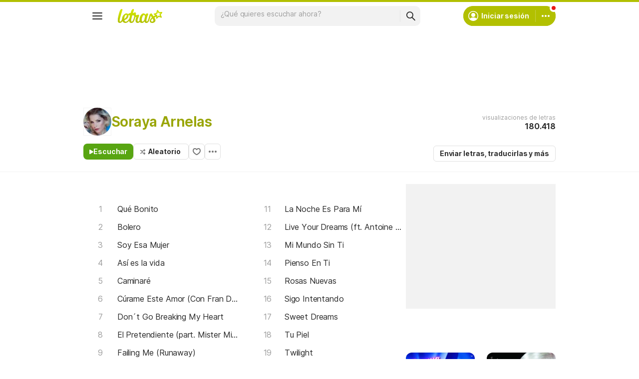

--- FILE ---
content_type: text/html; charset=utf-8
request_url: https://www.letras.com/soraya-arnelas/
body_size: 26111
content:
<!doctype HTML><html data-locale="es-es" data-platform="desktop" data-theme="light" dir="ltr" lang="es"><head prefix="og: http://ogp.me/ns# fb: http://ogp.me/ns/fb#"><meta charset="UTF-8"><meta name="format-detection" content="telephone=no"><meta name="theme-color" content="#c2c800"><meta name="include_mode" content="async"><meta name="viewport" content="width=device-width, initial-scale=1.0"><link rel="manifest" href="/manifest.json"><title>Soraya Arnelas - LETRAS.COM (99 canciones)</title><meta content="¡Mira las letras de Soraya Arnelas y escucha &#34;Qué Bonito&#34;,  &#34;Bolero&#34;,  &#34;Soy Esa Mujer&#34;,  &#34;Así es la vida&#34;,  &#34;Caminaré&#34; y muchas otras canciones!" name="description"><meta content="letras de canciones, Soraya Arnelas letras, canciones, letra de canción, letra, letras de canciones, subtítulos, videos" name="keywords"><link rel="canonical" href="https://www.letras.com/soraya-arnelas/"><link rel="alternate" hreflang="es" href="https://www.letras.com/soraya-arnelas/"> <link rel="alternate" hreflang="pt" href="https://www.letras.mus.br/soraya-arnelas/"><meta property="og:url" content="https://www.letras.com/soraya-arnelas/"><meta property="og:image" content="https://akamai.sscdn.co/uploadfile/letras/fotos/0/b/d/a/0bda48d599b072d4a255b7459dc143cb.jpg"><meta property="og:type" content="website"><meta property="og:title" content="Soraya Arnelas"><meta property="og:description" content="¡Mira las letras de Soraya Arnelas y escucha &#34;Qué Bonito&#34;,  &#34;Bolero&#34;,  &#34;Soy Esa Mujer&#34;,  &#34;Así es la vida&#34;,  &#34;Caminaré&#34; y muchas otras canciones!"><meta property="og:site_name" content="Letras.com"><script type="application/ld+json">{"@context":"http://schema.org/","@type":"WebSite","name":"Letras.com","url":"https://www.letras.com/"}</script><script type="application/ld+json">{"@context":"http://schema.org/","@id":"https://www.letras.com/soraya-arnelas/","@type":"MusicGroup","description":"Canciones de Soraya Arnelas , artista del estilo Pop","genre":"Pop","image":"https://akamai.sscdn.co/uploadfile/letras/fotos/0/b/d/a/0bda48d599b072d4a255b7459dc143cb.jpg","name":"Soraya Arnelas","potentialAction":{"@type":"ListenAction","expectsAcceptanceOf":{"@type":"Offer","eligibleRegion":[{"@type":"Country","name":"BR"},{"@type":"Country","name":"US"},{"@type":"Country","name":"AR"},{"@type":"Country","name":"CL"},{"@type":"Country","name":"VE"},{"@type":"Country","name":"EC"},{"@type":"Country","name":"MX"},{"@type":"Country","name":"ES"},{"@type":"Country","name":"UY"}]},"target":[{"@type":"EntryPoint","actionPlatform":["http://schema.org/DesktopWebPlatform","http://schema.org/MobileWebPlatform"],"inLanguage":["pt","en","es"],"urlTemplate":"https://www.letras.com/soraya-arnelas/ouvir.html"}]},"track":[{"@context":"http://schema.org/","@id":"https://www.letras.com/soraya-arnelas/que-bonito/","@type":"MusicRecording","byArtist":{"@context":"http://schema.org/","@id":"https://www.letras.com/soraya-arnelas/","@type":"MusicGroup","description":"Canciones de Soraya Arnelas , artista del estilo Pop","genre":"Pop","image":"https://akamai.sscdn.co/uploadfile/letras/fotos/0/b/d/a/0bda48d599b072d4a255b7459dc143cb.jpg","name":"Soraya Arnelas","potentialAction":{"@type":"ListenAction","expectsAcceptanceOf":{"@type":"Offer","eligibleRegion":[{"@type":"Country","name":"BR"},{"@type":"Country","name":"US"},{"@type":"Country","name":"AR"},{"@type":"Country","name":"CL"},{"@type":"Country","name":"VE"},{"@type":"Country","name":"EC"},{"@type":"Country","name":"MX"},{"@type":"Country","name":"ES"},{"@type":"Country","name":"UY"}]},"target":[{"@type":"EntryPoint","actionPlatform":["http://schema.org/DesktopWebPlatform","http://schema.org/MobileWebPlatform"],"inLanguage":["pt","en","es"],"urlTemplate":"https://www.letras.com/soraya-arnelas/ouvir.html"}]},"url":"https://www.letras.com/soraya-arnelas/"},"description":"Qué Bonito es una canción de Soraya Arnelas, artista del estilo Pop","duration":"PT3M46S","genre":"Pop","image":"https://akamai.sscdn.co/uploadfile/letras/fotos/0/b/d/a/0bda48d599b072d4a255b7459dc143cb.jpg","name":"Qué Bonito","url":"https://www.letras.com/soraya-arnelas/que-bonito/"},{"@context":"http://schema.org/","@id":"https://www.letras.com/soraya-arnelas/bolero/","@type":"MusicRecording","byArtist":{"@context":"http://schema.org/","@id":"https://www.letras.com/soraya-arnelas/","@type":"MusicGroup","description":"Canciones de Soraya Arnelas , artista del estilo Pop","genre":"Pop","image":"https://akamai.sscdn.co/uploadfile/letras/fotos/0/b/d/a/0bda48d599b072d4a255b7459dc143cb.jpg","name":"Soraya Arnelas","potentialAction":{"@type":"ListenAction","expectsAcceptanceOf":{"@type":"Offer","eligibleRegion":[{"@type":"Country","name":"BR"},{"@type":"Country","name":"US"},{"@type":"Country","name":"AR"},{"@type":"Country","name":"CL"},{"@type":"Country","name":"VE"},{"@type":"Country","name":"EC"},{"@type":"Country","name":"MX"},{"@type":"Country","name":"ES"},{"@type":"Country","name":"UY"}]},"target":[{"@type":"EntryPoint","actionPlatform":["http://schema.org/DesktopWebPlatform","http://schema.org/MobileWebPlatform"],"inLanguage":["pt","en","es"],"urlTemplate":"https://www.letras.com/soraya-arnelas/ouvir.html"}]},"url":"https://www.letras.com/soraya-arnelas/"},"description":"Bolero es una canción de Soraya Arnelas, artista del estilo Pop","duration":"PT4M20S","genre":"Pop","image":"https://akamai.sscdn.co/uploadfile/letras/fotos/0/b/d/a/0bda48d599b072d4a255b7459dc143cb.jpg","inAlbum":{"@context":"http://schema.org/","@id":"https://www.letras.com/soraya-arnelas/discografia/dolce-vita-2007/","@type":"MusicAlbum","byArtist":{"@id":"https://www.letras.com/soraya-arnelas/","@type":"MusicGroup","name":"Soraya Arnelas"},"datePublished":2007,"description":"Dolce Vita es un álbum de Soraya Arnelas, artista del estilo Pop","genre":"Pop","image":"https://akamai.sscdn.co/uploadfile/letras/albuns/6/4/8/6/712751554236568.jpg","name":"Dolce Vita","numtracks":11,"publisher":"Santander Records","url":"https://www.letras.com/soraya-arnelas/discografia/dolce-vita-2007/"},"name":"Bolero","url":"https://www.letras.com/soraya-arnelas/bolero/"},{"@context":"http://schema.org/","@id":"https://www.letras.com/soraya-arnelas/soy-esa-mujer/","@type":"MusicRecording","byArtist":{"@context":"http://schema.org/","@id":"https://www.letras.com/soraya-arnelas/","@type":"MusicGroup","description":"Canciones de Soraya Arnelas , artista del estilo Pop","genre":"Pop","image":"https://akamai.sscdn.co/uploadfile/letras/fotos/0/b/d/a/0bda48d599b072d4a255b7459dc143cb.jpg","name":"Soraya Arnelas","potentialAction":{"@type":"ListenAction","expectsAcceptanceOf":{"@type":"Offer","eligibleRegion":[{"@type":"Country","name":"BR"},{"@type":"Country","name":"US"},{"@type":"Country","name":"AR"},{"@type":"Country","name":"CL"},{"@type":"Country","name":"VE"},{"@type":"Country","name":"EC"},{"@type":"Country","name":"MX"},{"@type":"Country","name":"ES"},{"@type":"Country","name":"UY"}]},"target":[{"@type":"EntryPoint","actionPlatform":["http://schema.org/DesktopWebPlatform","http://schema.org/MobileWebPlatform"],"inLanguage":["pt","en","es"],"urlTemplate":"https://www.letras.com/soraya-arnelas/ouvir.html"}]},"url":"https://www.letras.com/soraya-arnelas/"},"description":"Soy Esa Mujer es una canción de Soraya Arnelas, artista del estilo Pop","duration":"PT4M8S","genre":"Pop","image":"https://akamai.sscdn.co/uploadfile/letras/fotos/0/b/d/a/0bda48d599b072d4a255b7459dc143cb.jpg","name":"Soy Esa Mujer","url":"https://www.letras.com/soraya-arnelas/soy-esa-mujer/"},{"@context":"http://schema.org/","@id":"https://www.letras.com/soraya-arnelas/686591/","@type":"MusicRecording","byArtist":{"@context":"http://schema.org/","@id":"https://www.letras.com/soraya-arnelas/","@type":"MusicGroup","description":"Canciones de Soraya Arnelas , artista del estilo Pop","genre":"Pop","image":"https://akamai.sscdn.co/uploadfile/letras/fotos/0/b/d/a/0bda48d599b072d4a255b7459dc143cb.jpg","name":"Soraya Arnelas","potentialAction":{"@type":"ListenAction","expectsAcceptanceOf":{"@type":"Offer","eligibleRegion":[{"@type":"Country","name":"BR"},{"@type":"Country","name":"US"},{"@type":"Country","name":"AR"},{"@type":"Country","name":"CL"},{"@type":"Country","name":"VE"},{"@type":"Country","name":"EC"},{"@type":"Country","name":"MX"},{"@type":"Country","name":"ES"},{"@type":"Country","name":"UY"}]},"target":[{"@type":"EntryPoint","actionPlatform":["http://schema.org/DesktopWebPlatform","http://schema.org/MobileWebPlatform"],"inLanguage":["pt","en","es"],"urlTemplate":"https://www.letras.com/soraya-arnelas/ouvir.html"}]},"url":"https://www.letras.com/soraya-arnelas/"},"description":"Así es la vida es una canción de Soraya Arnelas, artista del estilo Pop","duration":"PT2M48S","genre":"Pop","image":"https://akamai.sscdn.co/uploadfile/letras/fotos/0/b/d/a/0bda48d599b072d4a255b7459dc143cb.jpg","name":"Así es la vida","url":"https://www.letras.com/soraya-arnelas/686591/"},{"@context":"http://schema.org/","@id":"https://www.letras.com/soraya-arnelas/1788954/","@type":"MusicRecording","byArtist":{"@context":"http://schema.org/","@id":"https://www.letras.com/soraya-arnelas/","@type":"MusicGroup","description":"Canciones de Soraya Arnelas , artista del estilo Pop","genre":"Pop","image":"https://akamai.sscdn.co/uploadfile/letras/fotos/0/b/d/a/0bda48d599b072d4a255b7459dc143cb.jpg","name":"Soraya Arnelas","potentialAction":{"@type":"ListenAction","expectsAcceptanceOf":{"@type":"Offer","eligibleRegion":[{"@type":"Country","name":"BR"},{"@type":"Country","name":"US"},{"@type":"Country","name":"AR"},{"@type":"Country","name":"CL"},{"@type":"Country","name":"VE"},{"@type":"Country","name":"EC"},{"@type":"Country","name":"MX"},{"@type":"Country","name":"ES"},{"@type":"Country","name":"UY"}]},"target":[{"@type":"EntryPoint","actionPlatform":["http://schema.org/DesktopWebPlatform","http://schema.org/MobileWebPlatform"],"inLanguage":["pt","en","es"],"urlTemplate":"https://www.letras.com/soraya-arnelas/ouvir.html"}]},"url":"https://www.letras.com/soraya-arnelas/"},"description":"Caminaré es una canción de Soraya Arnelas, artista del estilo Pop","duration":"PT3M29S","genre":"Pop","image":"https://akamai.sscdn.co/uploadfile/letras/fotos/0/b/d/a/0bda48d599b072d4a255b7459dc143cb.jpg","inAlbum":{"@context":"http://schema.org/","@id":"https://www.letras.com/soraya-arnelas/discografia/sin-miedo-2008/","@type":"MusicAlbum","byArtist":{"@id":"https://www.letras.com/soraya-arnelas/","@type":"MusicGroup","name":"Soraya Arnelas"},"datePublished":2008,"description":"Sin Miedo es un álbum de Soraya Arnelas, artista del estilo Pop","genre":"Pop","image":"https://akamai.sscdn.co/uploadfile/letras/albuns/9/c/5/e/712731554236437.jpg","name":"Sin Miedo","numtracks":12,"publisher":"Vale Music","url":"https://www.letras.com/soraya-arnelas/discografia/sin-miedo-2008/"},"name":"Caminaré","url":"https://www.letras.com/soraya-arnelas/1788954/"},{"@context":"http://schema.org/","@id":"https://www.letras.com/soraya-arnelas/686594/","@type":"MusicRecording","byArtist":{"@context":"http://schema.org/","@id":"https://www.letras.com/soraya-arnelas/","@type":"MusicGroup","description":"Canciones de Soraya Arnelas , artista del estilo Pop","genre":"Pop","image":"https://akamai.sscdn.co/uploadfile/letras/fotos/0/b/d/a/0bda48d599b072d4a255b7459dc143cb.jpg","name":"Soraya Arnelas","potentialAction":{"@type":"ListenAction","expectsAcceptanceOf":{"@type":"Offer","eligibleRegion":[{"@type":"Country","name":"BR"},{"@type":"Country","name":"US"},{"@type":"Country","name":"AR"},{"@type":"Country","name":"CL"},{"@type":"Country","name":"VE"},{"@type":"Country","name":"EC"},{"@type":"Country","name":"MX"},{"@type":"Country","name":"ES"},{"@type":"Country","name":"UY"}]},"target":[{"@type":"EntryPoint","actionPlatform":["http://schema.org/DesktopWebPlatform","http://schema.org/MobileWebPlatform"],"inLanguage":["pt","en","es"],"urlTemplate":"https://www.letras.com/soraya-arnelas/ouvir.html"}]},"url":"https://www.letras.com/soraya-arnelas/"},"description":"Cúrame Este Amor (Con Fran Dieli) es una canción de Soraya Arnelas, artista del estilo Pop","duration":"PT4M29S","genre":"Pop","image":"https://akamai.sscdn.co/uploadfile/letras/fotos/0/b/d/a/0bda48d599b072d4a255b7459dc143cb.jpg","inAlbum":{"@context":"http://schema.org/","@id":"https://www.letras.com/soraya-arnelas/discografia/corazon-de-fuego-2005/","@type":"MusicAlbum","byArtist":{"@id":"https://www.letras.com/soraya-arnelas/","@type":"MusicGroup","name":"Soraya Arnelas"},"datePublished":2005,"description":"Corazón de Fuego es un álbum de Soraya Arnelas, artista del estilo Pop","genre":"Pop","image":"https://akamai.sscdn.co/uploadfile/letras/albuns/6/0/e/5/712771554236660.jpg","name":"Corazón de Fuego","numtracks":11,"publisher":"Vale Music","url":"https://www.letras.com/soraya-arnelas/discografia/corazon-de-fuego-2005/"},"name":"Cúrame Este Amor (Con Fran Dieli)","url":"https://www.letras.com/soraya-arnelas/686594/"},{"@context":"http://schema.org/","@id":"https://www.letras.com/soraya-arnelas/686595/","@type":"MusicRecording","byArtist":{"@context":"http://schema.org/","@id":"https://www.letras.com/soraya-arnelas/","@type":"MusicGroup","description":"Canciones de Soraya Arnelas , artista del estilo Pop","genre":"Pop","image":"https://akamai.sscdn.co/uploadfile/letras/fotos/0/b/d/a/0bda48d599b072d4a255b7459dc143cb.jpg","name":"Soraya Arnelas","potentialAction":{"@type":"ListenAction","expectsAcceptanceOf":{"@type":"Offer","eligibleRegion":[{"@type":"Country","name":"BR"},{"@type":"Country","name":"US"},{"@type":"Country","name":"AR"},{"@type":"Country","name":"CL"},{"@type":"Country","name":"VE"},{"@type":"Country","name":"EC"},{"@type":"Country","name":"MX"},{"@type":"Country","name":"ES"},{"@type":"Country","name":"UY"}]},"target":[{"@type":"EntryPoint","actionPlatform":["http://schema.org/DesktopWebPlatform","http://schema.org/MobileWebPlatform"],"inLanguage":["pt","en","es"],"urlTemplate":"https://www.letras.com/soraya-arnelas/ouvir.html"}]},"url":"https://www.letras.com/soraya-arnelas/"},"description":"Don´t Go Breaking My Heart es una canción de Soraya Arnelas, artista del estilo Pop","duration":"PT3M7S","genre":"Pop","image":"https://akamai.sscdn.co/uploadfile/letras/fotos/0/b/d/a/0bda48d599b072d4a255b7459dc143cb.jpg","inAlbum":{"@context":"http://schema.org/","@id":"https://www.letras.com/soraya-arnelas/discografia/ochentas-2006/","@type":"MusicAlbum","byArtist":{"@id":"https://www.letras.com/soraya-arnelas/","@type":"MusicGroup","name":"Soraya Arnelas"},"datePublished":2006,"description":"Ochenta's es un álbum de Soraya Arnelas, artista del estilo Pop","genre":"Pop","image":"https://akamai.sscdn.co/uploadfile/letras/albuns/4/a/7/c/712761554236614.jpg","name":"Ochenta's","numtracks":11,"publisher":"Vale Music","url":"https://www.letras.com/soraya-arnelas/discografia/ochentas-2006/"},"name":"Don´t Go Breaking My Heart","url":"https://www.letras.com/soraya-arnelas/686595/"},{"@context":"http://schema.org/","@id":"https://www.letras.com/soraya-arnelas/el-pretendiente-part-mister-mimon/","@type":"MusicRecording","byArtist":{"@context":"http://schema.org/","@id":"https://www.letras.com/soraya-arnelas/","@type":"MusicGroup","description":"Canciones de Soraya Arnelas , artista del estilo Pop","genre":"Pop","image":"https://akamai.sscdn.co/uploadfile/letras/fotos/0/b/d/a/0bda48d599b072d4a255b7459dc143cb.jpg","name":"Soraya Arnelas","potentialAction":{"@type":"ListenAction","expectsAcceptanceOf":{"@type":"Offer","eligibleRegion":[{"@type":"Country","name":"BR"},{"@type":"Country","name":"US"},{"@type":"Country","name":"AR"},{"@type":"Country","name":"CL"},{"@type":"Country","name":"VE"},{"@type":"Country","name":"EC"},{"@type":"Country","name":"MX"},{"@type":"Country","name":"ES"},{"@type":"Country","name":"UY"}]},"target":[{"@type":"EntryPoint","actionPlatform":["http://schema.org/DesktopWebPlatform","http://schema.org/MobileWebPlatform"],"inLanguage":["pt","en","es"],"urlTemplate":"https://www.letras.com/soraya-arnelas/ouvir.html"}]},"url":"https://www.letras.com/soraya-arnelas/"},"description":"El Pretendiente (part. Mister Mimon) es una canción de Soraya Arnelas, artista del estilo Pop","duration":"PT3M11S","genre":"Pop","image":"https://akamai.sscdn.co/uploadfile/letras/fotos/0/b/d/a/0bda48d599b072d4a255b7459dc143cb.jpg","name":"El Pretendiente (part. Mister Mimon)","url":"https://www.letras.com/soraya-arnelas/el-pretendiente-part-mister-mimon/"},{"@context":"http://schema.org/","@id":"https://www.letras.com/soraya-arnelas/failing-me-runaway/","@type":"MusicRecording","byArtist":{"@context":"http://schema.org/","@id":"https://www.letras.com/soraya-arnelas/","@type":"MusicGroup","description":"Canciones de Soraya Arnelas , artista del estilo Pop","genre":"Pop","image":"https://akamai.sscdn.co/uploadfile/letras/fotos/0/b/d/a/0bda48d599b072d4a255b7459dc143cb.jpg","name":"Soraya Arnelas","potentialAction":{"@type":"ListenAction","expectsAcceptanceOf":{"@type":"Offer","eligibleRegion":[{"@type":"Country","name":"BR"},{"@type":"Country","name":"US"},{"@type":"Country","name":"AR"},{"@type":"Country","name":"CL"},{"@type":"Country","name":"VE"},{"@type":"Country","name":"EC"},{"@type":"Country","name":"MX"},{"@type":"Country","name":"ES"},{"@type":"Country","name":"UY"}]},"target":[{"@type":"EntryPoint","actionPlatform":["http://schema.org/DesktopWebPlatform","http://schema.org/MobileWebPlatform"],"inLanguage":["pt","en","es"],"urlTemplate":"https://www.letras.com/soraya-arnelas/ouvir.html"}]},"url":"https://www.letras.com/soraya-arnelas/"},"description":"Failing Me (Runaway) es una canción de Soraya Arnelas, artista del estilo Pop","duration":"PT3M13S","genre":"Pop","image":"https://akamai.sscdn.co/uploadfile/letras/fotos/0/b/d/a/0bda48d599b072d4a255b7459dc143cb.jpg","inAlbum":{"@context":"http://schema.org/","@id":"https://www.letras.com/soraya-arnelas/discografia/dreamer-2010/","@type":"MusicAlbum","byArtist":{"@id":"https://www.letras.com/soraya-arnelas/","@type":"MusicGroup","name":"Soraya Arnelas"},"datePublished":2010,"description":"Dreamer es un álbum de Soraya Arnelas, artista del estilo Pop","genre":"Pop","image":"https://akamai.sscdn.co/uploadfile/letras/albuns/5/3/0/d/712721554236257.jpg","name":"Dreamer","numtracks":11,"publisher":"Sony Music","url":"https://www.letras.com/soraya-arnelas/discografia/dreamer-2010/"},"name":"Failing Me (Runaway)","url":"https://www.letras.com/soraya-arnelas/failing-me-runaway/"},{"@context":"http://schema.org/","@id":"https://www.letras.com/soraya-arnelas/gonna-get-along-without-you-now/","@type":"MusicRecording","byArtist":{"@context":"http://schema.org/","@id":"https://www.letras.com/soraya-arnelas/","@type":"MusicGroup","description":"Canciones de Soraya Arnelas , artista del estilo Pop","genre":"Pop","image":"https://akamai.sscdn.co/uploadfile/letras/fotos/0/b/d/a/0bda48d599b072d4a255b7459dc143cb.jpg","name":"Soraya Arnelas","potentialAction":{"@type":"ListenAction","expectsAcceptanceOf":{"@type":"Offer","eligibleRegion":[{"@type":"Country","name":"BR"},{"@type":"Country","name":"US"},{"@type":"Country","name":"AR"},{"@type":"Country","name":"CL"},{"@type":"Country","name":"VE"},{"@type":"Country","name":"EC"},{"@type":"Country","name":"MX"},{"@type":"Country","name":"ES"},{"@type":"Country","name":"UY"}]},"target":[{"@type":"EntryPoint","actionPlatform":["http://schema.org/DesktopWebPlatform","http://schema.org/MobileWebPlatform"],"inLanguage":["pt","en","es"],"urlTemplate":"https://www.letras.com/soraya-arnelas/ouvir.html"}]},"url":"https://www.letras.com/soraya-arnelas/"},"description":"Gonna Get Along Without You Now es una canción de Soraya Arnelas, artista del estilo Pop","duration":"PT4M32S","genre":"Pop","image":"https://akamai.sscdn.co/uploadfile/letras/fotos/0/b/d/a/0bda48d599b072d4a255b7459dc143cb.jpg","inAlbum":{"@context":"http://schema.org/","@id":"https://www.letras.com/soraya-arnelas/discografia/ochentas-2006/","@type":"MusicAlbum","byArtist":{"@id":"https://www.letras.com/soraya-arnelas/","@type":"MusicGroup","name":"Soraya Arnelas"},"datePublished":2006,"description":"Ochenta's es un álbum de Soraya Arnelas, artista del estilo Pop","genre":"Pop","image":"https://akamai.sscdn.co/uploadfile/letras/albuns/4/a/7/c/712761554236614.jpg","name":"Ochenta's","numtracks":11,"publisher":"Vale Music","url":"https://www.letras.com/soraya-arnelas/discografia/ochentas-2006/"},"name":"Gonna Get Along Without You Now","url":"https://www.letras.com/soraya-arnelas/gonna-get-along-without-you-now/"}],"url":"https://www.letras.com/soraya-arnelas/"}</script><script type="application/ld+json">{"@context":"http://schema.org/","@type":"BreadcrumbList","itemListElement":[{"@context":"http://schema.org/","@id":"https://www.letras.com/","@type":"ListItem","item":{"@id":"https://www.letras.com/","name":"Inicio","url":"https://www.letras.com/"},"position":0},{"@context":"http://schema.org/","@id":"https://www.letras.com/estilos/pop/","@type":"ListItem","item":{"@id":"https://www.letras.com/estilos/pop/","name":"Pop","url":"https://www.letras.com/estilos/pop/"},"position":1},{"@context":"http://schema.org/","@id":"https://www.letras.com/soraya-arnelas/","@type":"ListItem","item":{"@id":"https://www.letras.com/soraya-arnelas/","additionalType":"MusicGroup","name":"Soraya Arnelas","url":"https://www.letras.com/soraya-arnelas/"},"position":2}],"itemListOrder":"Ascending","numberOfItems":3}</script><link rel="preconnect" href="https://akamai.sscdn.co" crossorigin><link rel="dns-prefetch" href="https://akamai.sscdn.co"><link rel="preconnect" href="https://www.googletagmanager.com"><link rel="dns-prefetch" href="https://www.googletagmanager.com"><link rel="dns-prefetch" href="https://solr.sscdn.co"><link rel="preconnect" href="https://aax.amazon-adsystem.com"><link rel="preconnect" href="https://gum.criteo.com"><link rel="dns-prefetch" href="https://fundingchoicesmessages.google.com"><link rel="dns-prefetch" href="https://tpc.googlesyndication.com"><link rel="dns-prefetch" href="https://c.amazon-adsystem.com"><link rel="dns-prefetch" href="https://securepubads.g.doubleclick.net"><link rel="dns-prefetch" href="https://pagead2.googlesyndication.com"><link rel="dns-prefetch" href="https://prg.smartadserver.com"><link rel="dns-prefetch" href="https://fastlane.rubiconproject.com"><link rel="dns-prefetch" href="https://htlb.casalemedia.com/"><link rel="dns-prefetch" href="https://s.seedtag.com/"><link rel="dns-prefetch" href="https://ads.viralize.tv"><link rel="icon" type="image/x-icon" href="//akamai.sscdn.co/letras/desktop/static/img/favicon.vb03794eb.ico"><link rel="apple-touch-icon" href="//cdn-academy.akamaized.net/sscdn/letras/mobile/static/img/apple-touch-icon.v838068f9.png"><link rel="apple-touch-icon" sizes="72x72" href="//cdn-academy.akamaized.net/sscdn/letras/mobile/static/img/apple-touch-icon.v838068f9.png"><link rel="apple-touch-icon" sizes="114x114" href="//cdn-academy.akamaized.net/sscdn/letras/mobile/static/img/apple-touch-icon.v838068f9.png"><link rel="preload" as="font" type="font/woff2" href="https://akamai.sscdn.co/letras/common/static/font/inter-regular-latin.woff2" crossorigin><link rel="preload" as="font" type="font/woff2" href="https://akamai.sscdn.co/letras/common/static/font/inter-semibold-latin.woff2" crossorigin><link rel="preload" as="font" type="font/woff2" href="https://akamai.sscdn.co/letras/common/static/font/lato-numbers.woff2" crossorigin><style> /* critical_artist_home_desktop.templ */ @charset "UTF-8";.cnt-list_shadow,.filter-form .suggest-drop::before,.filter-form-input,.modal,.songList-overflowOptions{box-shadow:var(--cosmos-shadow-heavy-1dp)}.button.-options::before,.button.-random::before,.buttonFavorite::before{background-color:var(--neutral500);content:""}.artist-discography-albums,.artist-songList-content{grid-template-columns:repeat(2,minmax(0,1fr));display:grid}.baseList.--appearance-neutral,.textStyle.--appearance-neutral{--appearance500:var(--neutral500);--appearance600Contrast:var(--neutral600)}.chip,.thumbnail{--appearance200:var(--neutral200Alfa)}.baseList.--appearance-neutral,.chip,.newButton.--cleanPrimary.--neutral,.textStyle.--appearance-neutral{--appearance600Contrast:var(--neutral600)}.newButton.--cleanPrimary.--neutral,.newButton.--cleanSecondary.--neutral{--appearance100:var(--neutral100Alfa);--appearance400:var(--neutral400)}.newButton .plainTooltip,.thumbnailButton .plainTooltip{translate:-50% -8px;z-index:1;left:50%;top:calc(100% + 4px)}.buttonLogo,.cnt-list>li>a,.cnt-list_ltr a,a{text-decoration:none}:root,[data-theme=dark]{--blackSolid400:rgba(0, 0, 0, 0.55);--blackSolid600:rgba(0, 0, 0, 0.88);--blackSolid700:#000;--whiteSolid100:rgba(255, 255, 255, 0.16);--whiteSolid200:rgba(255, 255, 255, 0.28);--whiteSolid600:rgba(255, 255, 255, 0.88);--whiteSolid700:#fff;--systemOverlay:rgba(0, 0, 0, 0.72);--letrasPrimary600:#b2c000;--green600:#58a512}.font,body,button,input{font-family:Inter,"Noto Sans",Arial,Roboto,sans-serif}.modal{visibility:hidden;opacity:0;position:absolute;background:var(--systemElevation);border:1px solid var(--neutral200Alfa);border-radius:12px;z-index:120}.an:not(#pub_47,#an-above-above):not(.--fixed,.isSticky),.button,.buttonFavorite,.cnt-list--alp,.cnt-list>li,.cnt-list_ltr,.g-pr,.head.--artist,.songList-header-overflow,.songList-table,.songList-table-content .songList-table-songOptions,.suggest,html body{position:relative}button,img{border:0}.cnt-list--num span{text-overflow:ellipsis;white-space:nowrap;display:inline-block;vertical-align:top;max-width:75%;overflow:hidden;padding:1px 0;margin:-1px 0}:root{--neutral50:#fff;--neutral100:#f2f2f2;--neutral100Alfa:rgba(0, 0, 0, 0.05);--neutral200:#e0e0e0;--neutral200Alfa:rgba(0, 0, 0, 0.12);--neutral300:#bdbdbd;--neutral300Alfa:rgba(0, 0, 0, 0.26);--neutral400:#9e9e9e;--neutral500:#757575;--neutral600:#2a2a2a;--neutral700:#000;--systemTooltip:#212121;--systemElevation:#fff;--systemBackground:#fff;--systemAdvertising:rgba(255, 255, 255, 0.95);--letrasPrimary500:#c0cf0a;--letrasPrimary600Contrast:#9aa60a;--letrasPrimary700:#8d9908;--letrasSecondary600Contrast:#ed4800;--red600Contrast:#e81a16;--green700:#40860e;--cosmos-shadow-soft-2dp:0 6px 60px -4px rgba(17, 17, 17, 0.1);--cosmos-shadow-soft-3dp:0px -16px 80px 20px rgba(0, 0, 0, 0.12);--cosmos-shadow-heavy-1dp:0 0 10px 0 rgba(17, 17, 17, 0.08),0 8px 20px -8px rgba(17, 17, 17, 0.06);--gridWidth:clamp(946px, calc(100vw - 380px), 1272px)}[data-theme=dark]{--neutral50:#000;--neutral100:#202020;--neutral100Alfa:rgba(255, 255, 255, 0.07);--neutral200:#303030;--neutral200Alfa:rgba(255, 255, 255, 0.137);--neutral300:#505050;--neutral300Alfa:rgba(255, 255, 255, 0.27);--neutral400:#737373;--neutral500:#9c9c9c;--neutral600:#e8e8e8;--neutral700:#fff;--systemTooltip:#313131;--systemElevation:#1f1f1f;--systemBackground:#0f0f0f;--systemAdvertising:rgba(15, 15, 15, 0.95);--letrasPrimary500:#9aa60a;--letrasPrimary600Contrast:#b2c000;--letrasPrimary700:#9aa60a;--letrasSecondary600Contrast:#e75d00;--red600Contrast:#ef5350;--green700:#4e8f13;--cosmos-shadow-soft-3dp:0px -16px 80px 20px rgba(0, 0, 0, 1);--cosmos-shadow-heavy-1dp:0px 8px 20px -8px rgba(0, 0, 0, 0.48),0px 0px 10px 0px rgba(0, 0, 0, 0.2);color-scheme:dark}.font{font-weight:400}.button,.font.--strong,b,strong{font-weight:650}.cnt-list>li,body,button,input{font-weight:400}.font.--size12{font-size:1.2rem}.artist .suggest-list,.font.--size14{font-size:1.4rem}.cnt-list>li,.font.--size16{font-size:1.6rem}.font.--size20{font-size:2rem}.font.--size24{font-size:2.4rem}.font.--base.--size12{letter-spacing:0;line-height:1.4rem}.font.--base.--size14{letter-spacing:-.0084rem;line-height:1.6rem}.cnt-list>li,.font.--base.--size16{letter-spacing:-.0176rem;line-height:2rem}.font.--base.--size20{letter-spacing:-.034rem;line-height:2.4rem}.font.--base.--size24{letter-spacing:-.0456rem;line-height:2.8rem}.button,.button.-bold,.font.--copy.--size14,body,button,input{letter-spacing:-.0084rem}.font.--copy.--size14{line-height:1.55}body,button,h1,h2,h3,hr,ol,p,ul{margin:0;padding:0}.u-block,aside,header,nav{display:block}html{font-size:62.5%;-webkit-text-size-adjust:none;-ms-text-size-adjust:none;word-wrap:break-word}body{padding-top:76px;color:var(--neutral600);background:var(--systemBackground)}.head.--artist h1,a{color:var(--letrasPrimary600Contrast)}a,button,input{outline:0}ol,ul{list-style:none}img{font-size:0}.button,body,button,input{font-size:1.4rem;line-height:1.6rem}iframe{overflow:hidden;border-width:0}h1,h2,h3{font-weight:inherit;font-size:inherit}.gridContainer{width:var(--gridWidth);margin:0 auto 48px}#body .u-marginBottom24,.gridContainer.--smallMargin,.gridContainer:last-child{margin-bottom:24px}.gridContainer.--flex{display:flex;gap:24px}.gridContainer.--noMarginBottom{margin-bottom:0}.gridContainer-main{width:65.8914728682%;flex:680}.gridContainer-sidebar{flex:328;position:relative;min-width:299.33px;max-width:min((var(--gridWidth) - 24px) * 328 / 1008,408px)}.gridContainer-sidebar #pub_23{min-width:100%;width:fit-content;margin-bottom:56px}.w-1-4{width:245px}.g-mb{margin-bottom:25px}.artistTopSongs{margin-bottom:50px}.filter,.head.--artist .head-titleContainer{margin-bottom:16px}.u-truncate3{display:-webkit-box;-webkit-box-orient:vertical;word-break:break-word;overflow:hidden;-webkit-line-clamp:3}.buttonFavorite::before{top:50%;left:50%;transform:translate(-50%,-50%);display:block;position:absolute;width:16px;height:14px}.button.-options,.buttonFavorite{height:32px;box-sizing:border-box}#pub_10{margin-bottom:20px;height:90px;display:block}.button{display:inline-block;border-radius:6px;border:1px solid;padding:0 12px}.button.-bold{line-height:30px;border-radius:6px;font-weight:700;border:1px solid;padding:0 12px;font-size:14px}.buttonFavorite{display:block;width:32px;font-size:0;border:1px solid var(--neutral300);border-radius:6px}.alphabet-widget,.button.--listen,.button.-options,.button.-random,.cnt-list_ltr,.cnt-list_ltr div,.filter-tabs,.head-buttons,.head-info-container,.head-info-exib{display:flex;display:flex}.button.-bold,.buttonFavorite{border-color:var(--neutral200);color:var(--neutral600);background:0 0}.button.--listen{color:var(--whiteSolid700);align-items:center;width:fit-content;background-color:var(--green600);border:0;border-radius:8px;justify-content:center;gap:8px;padding:8px 12px}.button.-random{align-items:center;width:fit-content;padding:0 15px 0 12px}.button.-random::before{display:block;margin-right:5px;width:12px;height:13px}.button.-options::before{display:block;transform:rotate(90deg);width:4px;height:16px}.button.-options{font-size:0;width:32px;align-items:center;justify-content:center;padding:0}.button.--listen:not(.--noIcon)::before{content:"";display:block;background-color:currentColor;width:8px;height:9px}.head.--artist .head-info-exib{height:60px;margin-bottom:16px}.head-buttons{gap:12px}.head-info{position:absolute;top:0;right:0;text-align:right}.head-info .button.-bold{margin:0}.head-info-container{align-items:center;justify-content:flex-end;gap:24px}.filter-form::before{position:absolute;content:"";top:10px;right:10px;background-color:var(--neutral400);width:16px;height:16px}.head-info-exib{color:var(--neutral400);flex-direction:column;justify-content:center;gap:4px;height:56px;position:relative}.cnt-list>li>a,.filter-form-input,.head-info-exib b,.songList-table-content span{color:var(--neutral600)}.filter-tabs{align-items:flex-start;gap:8px}.filter{position:relative}.filter .filter-form{position:absolute;top:-3px;right:6px}.filter-form{max-width:36px;background:0 0;overflow:hidden;border-radius:8px}.filter-form-input{padding:8px 32px 8px 16px;width:calc(100% - 48px);line-height:20px;position:relative;background:0 0;opacity:0;border:0;caret-color:var(--neutral700);z-index:1;border-radius:8px}.filter .suggest-drop{top:30px}.filter-form .suggest-drop{border:0;border-radius:0 0 8px 8px;box-shadow:none}.filter-form .suggest-drop::before{content:"";width:100%;height:calc(100% + 36px);left:0;top:-30px;position:absolute;border-radius:8px;pointer-events:none}.songList-overflowOptionsList.--share .songList-overflowOptionsList-option{background:var(--systemElevation)}.cnt-list>li,.cnt-list>li>a,.thumbnail.--size-small:not(.--shape-circle) .thumbnail-overlay,.thumbnail.--size-small:not(.--shape-circle) img,.thumbnail.--size-xSmall:not(.--shape-circle) .thumbnail-overlay,.thumbnail.--size-xSmall:not(.--shape-circle) img{border-radius:6px}.cnt-list>li>a{padding:8px;display:block}.artist-songList-content li>a,.artist-songList-content li>a::before,.cnt-list>li>a{font-size:1.6rem;letter-spacing:-.0176rem;line-height:2rem;font-weight:400}.cnt-list--num{counter-reset:cntlist}.cnt-list--num>li{counter-increment:cntlist}.cnt-list--num>li>a{padding-right:0}.cnt-list--num>li>a:before{content:counter(cntlist,decimal);display:inline-block;vertical-align:top;text-align:center;width:52px;color:var(--neutral400);padding-right:8px}.textStyle a{color:inherit}.alphabet-widget .cnt-list_ltr b,.cnt-list_ltr b{color:var(--neutral200)}.cnt-list-alp--letter,.cnt-list_ltr a{color:var(--letrasSecondary600Contrast)}.alphabet-widget{flex-direction:column}.alphabet-widget,.alphabet-widget-container{width:calc((min(100vw - 380px,1272px) - 24px) * 680 / 1008);height:61px;margin-bottom:-5px}.cnt-list-alp--letter{padding:10px 16px}.cnt-list_ltr{align-items:center;justify-content:space-between;padding:8px;background:var(--systemBackground)}.cnt-list_ltr div{align-items:center;justify-content:center;border-radius:50%}.cnt-list_ltr a,.cnt-list_ltr b{width:24px;height:24px;text-align:center;border-radius:50%;display:flex;justify-content:center;align-items:center}.cnt-list_ltr b,.thumbnailButton .thumbnail img{pointer-events:none}.cnt-list_shadow{display:block;position:absolute;width:100%;height:16px;bottom:20px;border-radius:40%}.divider.--scale100{background-color:var(--neutral100Alfa)}.anSpaceTop,.page-artist .gridContainer.anSpaceTop{margin-bottom:0}.an:not(#pub_47,#an-above-above){align-items:center;justify-content:center}.an:not(#pub_47,#an-above-above)::after,.an:not(#pub_47,#an-above-above)::before{content:"";width:calc(50% - 6px);height:100%;background-image:radial-gradient(var(--neutral100Alfa) 2px,transparent 2px),radial-gradient(var(--neutral100Alfa) 2px,transparent 2px);background-size:14px 14px;background-color:var(--systemAdvertising);backdrop-filter:blur(1px);position:absolute;top:0;z-index:-1}.an:not(#pub_47,#an-above-above)::before{left:0}.an:not(#pub_47,#an-above-above)::after{right:0}.an:not(.--outpage,.--skyscraper,#pub_17,#pub_13,.isSticky,.isFixedTop,.isFixedBottom,.--fixed){position:relative;transform:translateY(0)!important}.anSquare{width:336px;min-height:250px;background:var(--neutral100)}.an.--full{position:relative;min-height:90px;z-index:auto;box-sizing:content-box}.anSpaceTop{overflow:hidden;position:relative;min-height:140px}.anSpaceTop #pub_10{position:absolute;top:0;left:0;right:0}.share{margin-bottom:20px;display:flex;font-size:0}.an.--outpage{position:fixed;left:0;bottom:0}#pub_6,#pub_8{height:0}#pub_25_ad_refresh{max-height:150px;overflow:hidden}.artist{font-size:0}.share,.share-button{height:28px;position:relative}.share-button.--facebook::before,.share-button.--x::before{background-color:var(--whiteSolid700)}.share-button{width:28px;border-radius:50%;opacity:.5}.share-button::before{content:"";position:absolute;top:8px}.share-button.--facebook{background:#0068ff}.share-button.--facebook::before{top:10px;left:12px;transform:scale(1.5);width:4px;height:8px}.share-button.--x{background:#000}.share-button.--x::before{width:15px;height:14px;top:7px;left:7px;transform:scale(.78)}.songList-share-copyLink::before{content:"";display:block;position:absolute;top:50%;left:50%;transform:translate(-50%,-50%) scale(1.5);background-color:var(--whiteSolid700);width:10px;height:10px}.artistTopSongs.--lyric{margin-bottom:48px}.songList-overflowOptions{display:block;position:absolute;transform:scale(0);transform-origin:top right;background:var(--systemElevation);z-index:50;visibility:visible;opacity:1;border-radius:8px 0 8px 8px;overflow:hidden;right:16px;top:16px}.songList-overflowOptions.--header{transform-origin:top left;top:10px;left:10px;border-radius:0 8px 8px}.songList-overflowOptionsList{padding:12px}.songList-overflowOptionsList:not(:last-of-type){border-bottom:1px solid var(--neutral100Alfa)}.songList-overflowOptionsList-option{display:block;color:var(--neutral600);border-radius:6px;padding-left:16px;padding-right:16px}.songList-overflowOptionsList-option>div{text-align:left!important;width:calc(100% - 38px)}.songList-overflowOptionsList-option.--button{width:100%}.songList-overflowOptionsList-option.--button,.songList-overflowOptionsList-option.--link{background:var(--systemElevation);color:var(--neutral600);text-align:left;padding-top:12px;padding-bottom:12px}.mediaList-item.--artist .mediaList-item-primaryText,.songList-table-content div{text-align:center}.songList-share{display:flex;align-items:center;margin-top:16px}.songList-share .share{margin-bottom:0;gap:12px}.songList-share-copyLink{width:28px;height:28px;position:relative;border-radius:50%;background-color:var(--blackSolid600);margin-left:12px;font-size:0;opacity:.5}.mediaList-item.--album .mediaList-item-imageContainer,.mediaList-item.--artist .mediaList-item-imageContainer{aspect-ratio:1}.songList-table-content{width:100%;color:var(--neutral400);counter-reset:song;position:relative}.songList-table-content .songList-table-row{display:flex;align-items:center;position:relative}.songList-table-content .songList-table-row>div{width:48px;display:flex;align-items:center;justify-content:center}.songList-table-content .songList-table-row .songList-table-songName{height:20px;width:calc(100% - 80px);text-align:left;justify-content:flex-start;white-space:pre;padding:12px}.songList-table-content .songList-table-row.--song{border-radius:8px;counter-increment:song}.songList-table-content .songList-table-row.--song .songList-table-songName span{width:100%;color:var(--neutral600);overflow:hidden;text-overflow:ellipsis;white-space:nowrap}#body .u-none,.buttonSegmented.signInButton,.u-none,.userMenu-notifications:not(:has(.notification)){display:none}.sectionHeader,.thumbnail{display:flex;position:relative}.cnt-list .songList-table-songOptions{position:absolute;right:8px;top:50%;transform:translateY(-50%);width:24px;height:24px}.songList-table-row.--song .songList-table-songOptions::before{content:"";display:none;position:absolute;left:50%;top:50%;transform:translate(-50%,-50%) rotate(90deg);background-color:var(--neutral400);width:4px;height:16px}.suggest input{appearance:none;-webkit-appearance:none}.suggest-drop{left:0;right:0;top:100%;border-radius:6px;z-index:10}.searchBar-inputWrapper,.suggest-drop div{position:relative;flex:1}.suggest-list{padding:4px 4px 8px}.thumbnail.--shape-circle .thumbnail-overlay,.thumbnail.--shape-circle img{border-radius:50%}.suggest-all{border-top:1px solid var(--neutral100Alfa);padding:0;margin-top:4px}.thumbnail{--appearance100:var(--neutral100Alfa)}.artistTopSongs .songList-table-row.--song>a>span{max-width:calc(100% - 60px)}.mediaList-item-imageContainer img{background-color:var(--neutral100)}.sectionHeader{margin-bottom:16px;align-items:center;justify-content:space-between}.sectionHeader:is(a){color:var(--neutral600)}.sectionHeader:not(:has(.sectionHeader-link)){width:fit-content;color:var(--neutral600);padding:6px 0;font-size:2.4rem;letter-spacing:-.0456rem;line-height:2.8rem;font-weight:650;--iconColor:var(--neutral500)}.sectionHeader:not(:has(.sectionHeader-link)):is(a){position:relative}.sectionHeader:not(:has(.sectionHeader-link)):is(a)::after,.sectionHeader:not(:has(.sectionHeader-link)):is(a)::before{content:"";position:absolute}.sectionHeader:not(:has(.sectionHeader-link)):is(a)::before{width:32px;height:32px;border-radius:50%;top:4px;right:-38px}.sectionHeader:not(:has(.sectionHeader-link)):is(a)::after{top:15px;right:-26px;background-color:var(--iconColor);width:7px;height:10px}.artist-content.gridContainer{position:relative;margin-bottom:56px}.baseList-text,.title-content,.u-flex1{flex:1}.artist-songList-content li:nth-child(n+10):nth-last-child(-n+9),.artist-songList-content li:nth-child(n+11):nth-last-child(-n+10),.artist-songList-content li:nth-child(n+2):last-child,.artist-songList-content li:nth-child(n+3):nth-last-child(-n+2),.artist-songList-content li:nth-child(n+4):nth-last-child(-n+3),.artist-songList-content li:nth-child(n+5):nth-last-child(-n+4),.artist-songList-content li:nth-child(n+6):nth-last-child(-n+5),.artist-songList-content li:nth-child(n+7):nth-last-child(-n+6),.artist-songList-content li:nth-child(n+8):nth-last-child(-n+7),.artist-songList-content li:nth-child(n+9):nth-last-child(-n+8){grid-column-start:2;grid-column-end:3}.artist-songList-content{grid-auto-flow:column;column-gap:24px}.artist-songList-content li>a{padding-top:8px;padding-bottom:8px}.artist-songList-content li{grid-column-start:1;grid-column-end:2}.artist-discography,.artist-photos{margin-bottom:56px}.artist-discography-albums{gap:24px}.artist-photos-grid{display:grid;gap:2px;width:100%;aspect-ratio:328/318;border-radius:8px;overflow:hidden}.artist-photos-imageContainer{position:relative;width:100%;height:100%}.artist-photos-image{width:100%;height:100%;object-fit:cover}.u-overflowHidden{overflow:hidden}[data-platform=desktop] .contextualPlanModal-closeButton::after,[data-platform=desktop] .newButton-icon.--back::after{width:16px;height:16px}.baseList.--appearance-neutral{--appearanceDisabledLabelIcon:var(--neutral300Alfa);--appearance100:var(--neutral100Alfa)}.title{display:flex;gap:12px;align-items:center}.thumbnail-overlay-like.isOn i,.thumbnail-overlay-play i{background-color:var(--appearanceLabel)}.thumbnail img{border-radius:8px;overflow:hidden}.thumbnail:focus-within .thumbnail-overlay{background-color:var(--neutral300Alfa)}.thumbnail-overlay{position:absolute;top:0;left:0;width:100%;height:100%;display:flex;justify-content:center;align-items:center;background-color:transparent;border-radius:8px}.thumbnail-overlay-play{--appearance700:var(--green700);--appearanceLabel:var(--whiteSolid700);width:72px;height:72px;border-radius:50%;background-color:var(--appearance700);display:flex;justify-content:center;align-items:center}.thumbnail-overlay-play i{display:block;margin-left:6px;transform:scale(3.75)}.thumbnail-overlay-like{--appearance600:var(--whiteSolid600);--appearanceLabel:var(--blackSolid700);right:8px;backdrop-filter:blur(25px)}.badge.--redMode,.newButton.--fill.--letrasPrimary,.thumbnail-overlay-index{--appearanceLabel:var(--whiteSolid700)}.thumbnail-overlay-like i{background-color:var(--neutral700);display:block;transform:scale(.8)}.thumbnail-overlay-index{--appearance600:var(--letrasPrimary600);left:8px;border:solid 3px var(--systemBackground);color:var(--appearanceLabel)}.thumbnail-overlay-index,.thumbnail-overlay-like{position:absolute;bottom:8px;width:32px;height:32px;border-radius:50%;display:flex;justify-content:center;background-color:var(--appearance600);align-items:center;box-sizing:border-box;box-shadow:2px 6px 20px 0 rgba(17,17,17,.15),0 8px 20px 0 rgba(17,17,17,.06),0 0 10px 0 rgba(17,17,17,.08)}.newButton,.thumbnailButton,.thumbnailButton .thumbnail,.title.--artist{position:relative}.thumbnail.--skin-image img{outline:1px solid var(--neutral100Alfa);outline-offset:-1px;width:100%;height:100%;background-color:var(--neutral100);object-fit:cover}.thumbnail.--skin-image.--shape-circle,.thumbnail.--skin-image.--shape-square{aspect-ratio:1/1}.thumbnail.--skin-image.--shape-circle.--size-proportional,.thumbnail.--skin-image.--shape-square.--size-proportional{width:100%}.thumbnail.--skin-image.--shape-circle.--size-xxLarge,.thumbnail.--skin-image.--shape-square.--size-xxLarge{width:80px}.thumbnail.--skin-image.--shape-circle.--size-xLarge,.thumbnail.--skin-image.--shape-square.--size-xLarge{width:64px}.thumbnail.--skin-image.--shape-circle.--size-large,.thumbnail.--skin-image.--shape-square.--size-large{width:56px}.thumbnail.--skin-image.--shape-circle.--size-medium,.thumbnail.--skin-image.--shape-square.--size-medium{width:48px}.thumbnail.--skin-image.--shape-circle.--size-small,.thumbnail.--skin-image.--shape-square.--size-small{width:40px}.thumbnail.--skin-image.--shape-circle.--size-xSmall,.thumbnail.--skin-image.--shape-square.--size-xSmall{width:32px}.thumbnail.--skin-image.--shape-rectangle{aspect-ratio:1.78/1}.thumbnail.--skin-image.--shape-rectangle.--size-proportional{width:100%}.thumbnail.--skin-image.--shape-rectangle.--size-large{width:180px}.thumbnail.--skin-image.--shape-rectangle.--size-medium{width:120px}.thumbnail.--skin-image.--shape-rectangle.--size-small{width:72px}.thumbnail.--skin-image.--shape-rectangle.--size-xSmall{width:57px}.thumbnail.--skin-outline,.thumbnail.--skin-tonal{justify-content:center;align-items:center}.badge,.textStyle-primary{display:flex;align-items:center}.thumbnail.--skin-outline.--shape-circle.--size-proportional,.thumbnail.--skin-outline.--shape-square.--size-proportional,.thumbnail.--skin-tonal.--shape-circle.--size-proportional,.thumbnail.--skin-tonal.--shape-square.--size-proportional{width:100%;height:100%}.thumbnail.--skin-outline.--shape-circle.--size-xxLarge,.thumbnail.--skin-outline.--shape-square.--size-xxLarge,.thumbnail.--skin-tonal.--shape-circle.--size-xxLarge,.thumbnail.--skin-tonal.--shape-square.--size-xxLarge{width:80px;height:80px}.thumbnail.--skin-outline.--shape-circle.--size-xLarge,.thumbnail.--skin-outline.--shape-square.--size-xLarge,.thumbnail.--skin-tonal.--shape-circle.--size-xLarge,.thumbnail.--skin-tonal.--shape-square.--size-xLarge{width:64px;height:64px}.thumbnail.--skin-outline.--shape-circle.--size-large,.thumbnail.--skin-outline.--shape-square.--size-large,.thumbnail.--skin-tonal.--shape-circle.--size-large,.thumbnail.--skin-tonal.--shape-square.--size-large{width:56px;height:56px}.thumbnail.--skin-outline.--shape-circle.--size-medium,.thumbnail.--skin-outline.--shape-square.--size-medium,.thumbnail.--skin-tonal.--shape-circle.--size-medium,.thumbnail.--skin-tonal.--shape-square.--size-medium{width:48px;height:48px}.thumbnail.--skin-outline.--shape-circle.--size-small,.thumbnail.--skin-outline.--shape-square.--size-small,.thumbnail.--skin-tonal.--shape-circle.--size-small,.thumbnail.--skin-tonal.--shape-square.--size-small{width:40px;height:40px}.thumbnail.--skin-outline.--shape-circle.--size-xSmall,.thumbnail.--skin-outline.--shape-square.--size-xSmall,.thumbnail.--skin-tonal.--shape-circle.--size-xSmall,.thumbnail.--skin-tonal.--shape-square.--size-xSmall{width:32px;height:32px}.thumbnail.--skin-outline img,.thumbnail.--skin-tonal img{width:32px}.thumbnail.--skin-outline.--size-medium img,.thumbnail.--skin-tonal.--size-medium img{width:28px;height:28px;object-fit:contain}.thumbnail.--skin-outline.--size-small img,.thumbnail.--skin-tonal.--size-small img{width:24px;height:24px;object-fit:contain}.thumbnail.--skin-outline.--size-xSmall img,.thumbnail.--skin-tonal.--size-xSmall img{width:20px;height:20px;object-fit:contain}.thumbnail.--skin-outline.--shape-rectangle,.thumbnail.--skin-tonal.--shape-rectangle{aspect-ratio:1.78/1;object-fit:contain}.thumbnail.--skin-outline.--shape-rectangle.--size-proportional,.thumbnail.--skin-tonal.--shape-rectangle.--size-proportional{width:100%}.thumbnail.--skin-outline.--shape-rectangle.--size-large,.thumbnail.--skin-tonal.--shape-rectangle.--size-large{width:180px}.thumbnail.--skin-outline.--shape-rectangle.--size-medium,.thumbnail.--skin-tonal.--shape-rectangle.--size-medium{width:120px}.thumbnail.--skin-outline.--shape-rectangle.--size-small,.thumbnail.--skin-tonal.--shape-rectangle.--size-small{width:72px}.thumbnail.--skin-outline.--shape-rectangle.--size-xSmall,.thumbnail.--skin-tonal.--shape-rectangle.--size-xSmall{width:57px}.newButton.--medium .newButton-icon,[data-platform=desktop] .newButton-icon.--close3::after{width:24px;height:24px}.thumbnail.--skin-tonal{background:var(--appearance100)}.thumbnail.--skin-outline img{border:1px solid var(--appearance200)}.title.--artist a::before{width:56px;height:56px;left:0;border-radius:50%;top:0;display:block;content:"";position:absolute}.title.--artist a{color:var(--letrasPrimary600Contrast)}.mediaList-item-primaryText{color:var(--neutral600)}.textStyle-primary{color:var(--appearance600Contrast);justify-content:flex-start;gap:16px}.textStyle{display:flex;flex-direction:column;align-items:flex-start;justify-content:flex-start;gap:2px}.textStyle.--type-title.--weight-both.--size-large .textStyle-primary{font-size:2.8rem;letter-spacing:-.0588rem;line-height:3.2rem;font-weight:650}.textStyle.--type-label.--weight-regular.--size-medium .textStyle-primary{font-size:1.6rem;letter-spacing:-.0176rem;line-height:2rem;font-weight:400}.textStyle.--device-mobile.--type-label.--weight-both.--size-medium .textStyle-primary,.textStyle.--type-label.--weight-both.--size-medium .textStyle-primary{font-size:1.6rem;letter-spacing:-.0176rem;line-height:2rem;font-weight:650}.mediaList-item{display:flex;flex-direction:column;flex:1;gap:8px;padding:8px;margin:-8px;border-radius:16px}.mediaList-item:active{text-decoration:none;background:var(--neutral100Alfa);opacity:.6}.mediaList-item-imageContainer{position:relative;display:block;border-radius:8px;overflow:hidden;aspect-ratio:16/9}.mediaList-item-tertiaryText{display:block;margin-bottom:2px;color:var(--neutral500)}.mediaList-item-secondaryText{display:block;margin-top:2px;color:var(--neutral500)}.badge,.chip.isOn .chip-label{color:var(--appearanceLabel)}.badge{background-color:var(--appearance600Contrast);border-radius:16px;justify-content:center}.chip,.newButton{align-items:center;display:flex;box-sizing:border-box}.badge.--redMode{--appearance600Contrast:var(--red600Contrast)}.badge.--whiteSolid{--appearance600Contrast:var(--whiteSolid700);--appearanceLabel:var(--blackSolid700)}.badge:not(.--xSmall){font-size:1.2rem;letter-spacing:0;line-height:1.4rem;font-weight:650}.badge.--small{min-width:8px;min-height:14px;padding:1px 4px}.badge.--xSmall{width:8px;height:8px;font-size:0;border:solid 4px var(--systemBackground)}.chip{--appearance600:var(--neutral600);--appearance700:var(--neutral700);--appearanceLabel:var(--neutral50);--appearance100:var(--neutral100Alfa);--appearance300:var(--neutral300Alfa);width:fit-content;justify-content:center;min-height:32px;padding:4px 8px;border-radius:20px}.chip-label,.newButton-label{padding:0 4px}.chip::after,.chip::before{background-color:var(--appearance600)}.chip.--outline{border:solid 1px var(--appearance200);background-color:transparent}.chip-label{color:var(--appearance600Contrast)}.hamburgerMenu-menuItem[data-item=contrib] p,.plainTooltip{color:var(--whiteSolid700)}.chip.isOn{background:var(--appearance600)}.chip.isOn::after,.chip.isOn::before{background-color:var(--appearanceLabel)}.newButton{justify-content:center}.divider{width:100%;height:1px;border:none;border-radius:1px}.newButton .plainTooltip{width:max-content;position:absolute;opacity:0}.newButton-icon{display:flex;align-items:center;justify-content:center;font-size:0}.newButton-icon::after{content:""}.newButton.--medium{min-height:40px;gap:4px;padding:8px;border-radius:10px}.newButton.--fill{color:var(--buttonColor,var(--appearanceLabel));background:var(--buttonBackground,var(--appearance600))}.newButton.--cleanPrimary{color:var(--appearance600Contrast);background:0 0}.newButton.--fill.--letrasPrimary{--appearance600:var(--letrasPrimary600);--appearance700:var(--letrasPrimary700)}.newButton.--fill .newButton-icon.--monochrome::after{background:var(--iconColor,var(--appearanceLabel))}.thumbnailButton.--disabled,.thumbnailButton.--loading,.thumbnailButton:not(.--loading,.--disabled):active{opacity:.6}.hamburgerMenu-menuItem[data-item=contrib]{background:var(--letrasPrimary600)}.newButton.--cleanPrimary .newButton-icon.--monochrome::after{background:var(--appearance600Contrast)}.newButton.--cleanSecondary{background:0 0;color:var(--appearance400)}.searchBar.--tonal,.thumbnailButton.isPlaying{background-color:var(--neutral100Alfa)}.newButton.--cleanSecondary .newButton-icon.--monochrome::after{background:var(--appearance400)}.newButton.--corner-circle{border-radius:50%}[data-platform=desktop] .newButton-icon.--search2::after{width:25px;height:24px}.newButton-icon.--overflow::after,[data-platform=desktop] .hamburgerMenu-menuItem-icon.--album::after,[data-platform=desktop] .hamburgerMenu-menuItem-icon.--artist::after,[data-platform=desktop] .hamburgerMenu-menuItem-icon.--book::after,[data-platform=desktop] .hamburgerMenu-menuItem-icon.--capello::after,[data-platform=desktop] .hamburgerMenu-menuItem-icon.--musicBadge::after,[data-platform=desktop] .hamburgerMenu-menuItem-icon.--playlist::after,[data-platform=desktop] .hamburgerMenu-menuItem-icon.--sendLyrics-fill::after,[data-platform=desktop] .hamburgerMenu-menuItem-icon.--songs::after,[data-platform=desktop] .hamburgerMenu-menuItem-icon.--songsCards::after,[data-platform=desktop] .hamburgerMenu-menuItem-icon.--speakLanguage::after,[data-platform=desktop] .hamburgerMenu-menuItem-icon.--videoSong::after,[data-platform=desktop] .newButton-icon.--hamburgerMenu::after,[data-platform=desktop] .newButton-icon.--personCircular::after{width:24px;height:24px}.plainTooltip{width:fit-content;background-color:var(--systemTooltip);border-radius:6px;border:solid 1px var(--neutral100Alfa);padding:4px 5px;pointer-events:none}.thumbnailButton{display:flex;align-items:center;justify-content:flex-start;gap:4px;background-color:transparent}.thumbnailButton-playingIcon{background-color:var(--neutral600);display:none;align-items:center;justify-content:center;gap:2.92px;width:20px;height:20px}.thumbnailButton.isPlaying{padding-left:8px;border-radius:500px}.thumbnailButton.isPlaying.--small .thumbnailButton-playingIcon{transform:scale(.833333333)}.thumbnailButton.isPlaying.--large{gap:8px;padding-left:12px}.thumbnailButton:not(.--loading,.--disabled):active.isPlaying{background-color:var(--neutral200Alfa)}.thumbnailButton:not(.--loading,.--disabled):active .thumbnail::before{content:"";background-color:var(--neutral300Alfa);border-radius:50%;position:absolute;inset:0}.thumbnailButton.--disabled img,.thumbnailButton.--loading img{opacity:.3}.thumbnailButton.--loading .thumbnail::before{content:"";width:24px;height:24px;position:absolute;top:calc(50% - 12px);left:calc(50% - 12px);animation:1s linear infinite rotate;border-radius:50%;background:radial-gradient(farthest-side,#bdbdbd 94%,rgba(196,196,196,0)) top/3.8px 3.8px no-repeat,conic-gradient(rgba(196,196,196,0) 30%,#bdbdbd);transform:scale(.8333333333)}.thumbnailButton .plainTooltip{position:absolute;opacity:0}.thumbnailButton.isPlaying .thumbnailButton-playingIcon{display:flex}.thumbnailButton-badge{position:absolute;top:-4px;right:-4px;pointer-events:none}.header{right:0;left:0;position:fixed;top:0;border-top:solid 4px var(--letrasPrimary600);z-index:90}.asideMenu-nav>ul{padding-bottom:16px}.footer-nav a{color:var(--neutral500)}.searchBar{flex:1;display:flex;box-sizing:border-box}.searchBar-input{position:absolute;inset:0;background:0 0;color:var(--neutral600);border:0;caret-color:var(--neutral600)}.searchBar-divider{width:1px;background:var(--neutral100Alfa);margin:8px 0;border-radius:1px}.asideMenu,.header,.header .gridContainer::before{background-color:var(--systemBackground)}.buttonLogo,.searchBar.--medium{height:40px;border-radius:10px}.searchBar.--medium .searchBar-input{padding:8px 12px}.buttonLogo{width:114px;position:relative;display:flex;justify-content:center;align-items:center}.buttonLogo h2{font-size:0;width:77px;height:24px;transform:scale(1.167)}.buttonLogo .plainTooltip{position:absolute;margin:auto;left:0;right:0;top:calc(100% + 4px);opacity:0;translate:0 -8px}.hamburgerMenu-menuItem[data-item=contrib] i::after{background:var(--whiteSolid700)}.header::before{content:"";width:100%;height:4px;background-color:var(--letrasPrimary600);position:absolute;top:-4px;left:0}.header .searchBar{position:relative;z-index:1}.header .suggest-drop{width:100%;max-height:0;min-height:0;background:var(--systemElevation);border:0;border-radius:12px;box-shadow:none;padding:44px 4px 4px;position:absolute;top:-4px;left:-4px;visibility:visible;opacity:0;z-index:auto}.header .suggest-drop div,.header .suggest-drop ul{opacity:0;pointer-events:none;padding:4px}.header .suggest-drop div.suggest-all{padding:4px 0 0}.header .gridContainer{display:flex;align-items:center;justify-content:space-between;padding:8px 0}.header .gridContainer::after,.header .gridContainer::before{content:"";position:absolute;inset:0;z-index:-1;opacity:0}.header .gridContainer::before{left:calc(var(--shadowMargin) * -1);right:calc(var(--shadowMargin) * -1)}.header .gridContainer::after{box-shadow:var(--cosmos-shadow-soft-3dp);z-index:-2}.header-searchContainer{flex:1;max-width:600px;position:relative}.header-controls{position:relative;display:flex}.header-controls.--navigation{padding-right:32px}.header-controls.--user{justify-content:flex-end;align-items:center;padding-left:40px}.header-controls.--user .--corner-circle,.header-controls.--user>div{order:2}.header-controls-badge{position:absolute;top:-4px;right:-4px;pointer-events:none;animation:.25s 6 alternate hint;z-index:1}.buttonSegmented{display:flex;align-items:center}.buttonSegmented-divider{display:block;width:1px;height:calc(100% - 16px);border-radius:1px}.userMenu:not(:has(.userMenu-notifications.isOpen)) .topBar-texts span:last-child,.userMenu:not(:has(.userMenu-notifications.isOpen)) .topBar>.newButton:first-child .newButton-icon{opacity:0}.buttonSegmented.--medium{border-radius:10px;height:40px}.baseList::before{top:0;height:100%;position:absolute;content:"";pointer-events:none;width:100%;border-radius:inherit;left:0}.buttonSegmented.--circular{border-radius:500px}.buttonSegmented.--circular button:first-child{border-top-left-radius:500px;border-bottom-left-radius:500px}.buttonSegmented.--circular button:last-child{border-top-right-radius:500px;border-bottom-right-radius:500px}.buttonSegmented.--fill{background:var(--appearance600)}.buttonSegmented.--fill .buttonSegmented-divider{background:var(--whiteSolid200)}.buttonSegmented.--fill.--letrasPrimary{--appearance600:var(--letrasPrimary600);--appearanceLabel:var(--whiteSolid700)}.baseList{display:flex;border-radius:16px;box-sizing:border-box;position:relative}.baseList.--size-large{--spacing:16px}.baseList.--noPadding{margin:0 calc(var(--spacing) * -1)}.baseList-content{flex:1;display:flex;align-items:center;justify-content:flex-start;gap:var(--spacing);padding:var(--spacing);color:initial;-webkit-tap-highlight-color:transparent}.baseList-slot{display:flex;gap:var(--spacing);position:relative}.hamburgerMenu-menuItem-icon{position:relative;width:24px;height:24px}.hamburgerMenu-menuItem-icon::after{top:50%;left:50%;transform:translate(-50%,-50%);content:"";position:absolute}.hamburgerMenu-menuItem-icon.--album::after,.hamburgerMenu-menuItem-icon.--artist::after,.hamburgerMenu-menuItem-icon.--book::after,.hamburgerMenu-menuItem-icon.--capello::after,.hamburgerMenu-menuItem-icon.--playlist::after,.hamburgerMenu-menuItem-icon.--sendLyrics-fill::after,.hamburgerMenu-menuItem-icon.--songs::after,.hamburgerMenu-menuItem-icon.--songsCards::after,.hamburgerMenu-menuItem-icon.--speakLanguage::after,.hamburgerMenu-menuItem-icon.--videoSong::after{background-color:var(--neutral600)}.hamburgerMenu-fixedItem{position:sticky;bottom:0;padding-bottom:20px;background:var(--systemBackground);margin-top:16px}.asideMenu,.asideMenu-overlay{position:fixed;left:0;height:100%;top:0}.asideMenu{width:400px;transform:translateX(-100%);overflow:hidden;z-index:110}.asideMenu:has(.topBar){border-top:solid 4px var(--letrasPrimary600)}.asideMenu:has(.topBar) .topBar{border-top:0}.asideMenu.--right{left:initial;right:0;transform:translateX(100%)}.asideMenu-overlay{width:100%;background-color:var(--systemOverlay);z-index:109;opacity:0;pointer-events:none}.asideMenu-nav{height:calc(100% - 60px);overflow:auto;padding:0 20px}.userMenu .topBar-texts span{position:absolute}.userMenu:not(:has(.userMenu-notifications.isOpen)) .topBar>.newButton:first-child{width:0;padding-left:0;padding-right:0;pointer-events:none}.userMenu-notifications{width:100%;height:100%;min-height:70px;background-color:var(--systemBackground);position:relative;bottom:0;left:0;list-style:none}.userMenu-notifications:not(.isOpen){transform:translateY(-72px)}.userMenu-notifications::before{content:"";width:100%;height:16px;background:linear-gradient(0deg,var(--systemBackground) 0,transparent 100%);position:absolute;left:0;top:-16px;pointer-events:none}.userMenu-notifications .userMenu-notifications-content{width:calc(100% - 40px);padding-left:20px;padding-right:20px}.userMenu-notifications-content{--seeNotificationsBackground:var(--letrasPrimary600);--seeNotificationsHover:linear-gradient(  		0deg,  		var(--whiteSolid100),  		var(--whiteSolid100)  	),linear-gradient(0deg, var(--letrasPrimary600), var(--letrasPrimary600));--seeNotificationsColor:var(--whiteSolid700);position:relative;display:flex;flex-direction:column;gap:16px}.userMenu-notifications-content:has(.userMenu-notifications-buttonContainer .badge.u-none){--seeNotificationsBackground:var(--systemElevation);--seeNotificationsHover:linear-gradient(  		0deg,  		var(--neutral100Alfa),  		var(--neutral100Alfa)  	),linear-gradient(0deg, var(--systemElevation), var(--systemElevation));--seeNotificationsColor:var(--neutral600)}.userMenu-notifications-content:has(.userMenu-notifications-buttonContainer .badge.u-none)::after,.userMenu-notifications-content:has(.userMenu-notifications-buttonContainer .badge.u-none)::before{border:1px solid var(--letrasPrimary600)}.userMenu-notifications-content:has(.userMenu-notifications-buttonContainer .badge.u-none)::before{opacity:.6}.userMenu-notifications-content:has(.userMenu-notifications-buttonContainer .badge.u-none)::after{opacity:.4}.userMenu-notifications-content::after,.userMenu-notifications-content::before{content:"";position:absolute;left:50%;display:block;height:32px;background-color:var(--systemBackground);background-image:linear-gradient(0deg,var(--layerBg) 0,var(--layerBg) 100%);transform:translate(-50%,0);border-radius:16px;pointer-events:none;box-shadow:var(--cosmos-shadow-heavy-1dp)}.userMenu-notifications-buttonContainer,.userMenu-notifications-buttonContainer .userMenu-notifications-button{background-color:var(--seeNotificationsBackground)}.userMenu-notifications-content::before{--layerBg:color-mix(in srgb, var(--seeNotificationsBackground), #0000 40%);top:4px;width:calc(100% - 48px - 24px);z-index:2}.userMenu-notifications-content::after{--layerBg:color-mix(in srgb, var(--seeNotificationsBackground), #0000 60%);top:12px;width:calc(100% - 48px - 48px);z-index:1}.userMenu-notifications-buttonContainer{width:calc(100% - 8px);border:1px solid var(--letrasPrimary600);box-shadow:var(--cosmos-shadow-soft-2dp);border-radius:16px;margin-bottom:40px;padding:2px;position:relative;z-index:2}.userMenu-notifications-buttonContainer span:first-child{color:var(--seeNotificationsColor)}.userMenu-notifications-button{width:100%;height:24px;padding:4px;border-radius:12px;display:flex;align-items:center;justify-content:center;gap:4px}.userMenu-notifications-button::before{content:"";width:100%;height:32px;border-radius:16px;position:absolute;top:0;left:0}.topBar{z-index:1;position:relative;display:flex;align-items:flex-start;padding:8px 12px;border-top:solid 4px var(--letrasPrimary600)}.topBar::after,.topBar::before{content:"";position:absolute;inset:0;z-index:-1}.topBar-texts{flex:1;padding:8px}.campaignStrip{display:none;position:fixed;top:0;left:0;right:0;height:25px;background-color:var(--letrasPrimary600);z-index:91}.campaignStrip::after{content:"";position:absolute;inset:0;background-color:var(--blackSolid700);animation:7s linear infinite scroll-animation}@media (min-width:474px){html[lang=pt-br] .signInButton{display:flex}html[lang=pt-br] .accountButton{display:none}}@media only screen and (min-device-width:768px) and (max-device-width:1024px){body{min-width:1020px;width:100vw}.an.--full{overflow:hidden}}@media (min-width:769px){.newButton.header-burgerMenuButton{padding:8px 16px}.header-controls{min-width:231px}.asideMenu-nav{scrollbar-gutter:stable;padding-right:16px}.asideMenu-nav::-webkit-scrollbar{width:4px}.asideMenu-nav::-webkit-scrollbar-track{background:0 0}.asideMenu-nav::-webkit-scrollbar-thumb{background:var(--neutral200);border-radius:2px}.userMenu-notifications::-webkit-scrollbar{width:4px}.userMenu-notifications::-webkit-scrollbar-track{background:0 0}.userMenu-notifications::-webkit-scrollbar-thumb{background:var(--neutral200);border-radius:2px}}@media (max-width:1536px){:root{--gridWidth:clamp(946px, calc(100vw - 334px), 1272px)}.alphabet-widget,.alphabet-widget-container{width:calc((max(100vw - 334px,946px) - 24px) * 680 / 1008)}}@media (max-width:1330px){.alphabet-widget .cnt-list_ltr a,.alphabet-widget .cnt-list_ltr b{width:22px;height:22px}}@media (max-width:1300px){.w-1-4{width:221.25px}.anSquare{width:300px;min-height:250px}#pub_10,.an.--full:not(.--fixed){left:-5px}}@media (max-width:768px){.font.--mobileSize14{font-size:1.4rem}.font.--mobileSize20{font-size:2rem}.font.--base.--mobileSize14{letter-spacing:-.0084rem;line-height:1.6rem}.font.--base.--mobileSize20{letter-spacing:-.034rem;line-height:2.4rem}.asideMenu,.thumbnail.--skin-image.--shape-circle.--tabletSize-proportional,.thumbnail.--skin-image.--shape-rectangle.--tabletSize-proportional,.thumbnail.--skin-image.--shape-square.--tabletSize-proportional{width:100%}.thumbnail.--skin-image.--shape-circle.--tabletSize-xxLarge,.thumbnail.--skin-image.--shape-square.--tabletSize-xxLarge{width:80px}.thumbnail.--skin-image.--shape-circle.--tabletSize-xLarge,.thumbnail.--skin-image.--shape-square.--tabletSize-xLarge{width:64px}.thumbnail.--skin-image.--shape-circle.--tabletSize-large,.thumbnail.--skin-image.--shape-square.--tabletSize-large{width:56px}.thumbnail.--skin-image.--shape-circle.--tabletSize-medium,.thumbnail.--skin-image.--shape-square.--tabletSize-medium{width:48px}.thumbnail.--skin-image.--shape-circle.--tabletSize-small,.thumbnail.--skin-image.--shape-square.--tabletSize-small{width:40px}.thumbnail.--skin-image.--shape-circle.--tabletSize-xSmall,.thumbnail.--skin-image.--shape-square.--tabletSize-xSmall{width:32px}.thumbnail.--skin-image.--shape-rectangle.--tabletSize-large{width:180px}.thumbnail.--skin-image.--shape-rectangle.--tabletSize-medium{width:120px}.thumbnail.--skin-image.--shape-rectangle.--tabletSize-small{width:72px}.thumbnail.--skin-image.--shape-rectangle.--tabletSize-xSmall{width:57px}.thumbnail.--skin-outline.--shape-circle.--tabletSize-proportional,.thumbnail.--skin-outline.--shape-square.--tabletSize-proportional,.thumbnail.--skin-tonal.--shape-circle.--tabletSize-proportional,.thumbnail.--skin-tonal.--shape-square.--tabletSize-proportional{width:100%;height:100%}.thumbnail.--skin-outline.--shape-circle.--tabletSize-xxLarge,.thumbnail.--skin-outline.--shape-square.--tabletSize-xxLarge,.thumbnail.--skin-tonal.--shape-circle.--tabletSize-xxLarge,.thumbnail.--skin-tonal.--shape-square.--tabletSize-xxLarge{width:80px;height:80px}.thumbnail.--skin-outline.--shape-circle.--tabletSize-xLarge,.thumbnail.--skin-outline.--shape-square.--tabletSize-xLarge,.thumbnail.--skin-tonal.--shape-circle.--tabletSize-xLarge,.thumbnail.--skin-tonal.--shape-square.--tabletSize-xLarge{width:64px;height:64px}.thumbnail.--skin-outline.--shape-circle.--tabletSize-large,.thumbnail.--skin-outline.--shape-square.--tabletSize-large,.thumbnail.--skin-tonal.--shape-circle.--tabletSize-large,.thumbnail.--skin-tonal.--shape-square.--tabletSize-large{width:56px;height:56px}.thumbnail.--skin-outline.--shape-circle.--tabletSize-medium,.thumbnail.--skin-outline.--shape-square.--tabletSize-medium,.thumbnail.--skin-tonal.--shape-circle.--tabletSize-medium,.thumbnail.--skin-tonal.--shape-square.--tabletSize-medium{width:48px;height:48px}.thumbnail.--skin-outline.--shape-circle.--tabletSize-small,.thumbnail.--skin-outline.--shape-square.--tabletSize-small,.thumbnail.--skin-tonal.--shape-circle.--tabletSize-small,.thumbnail.--skin-tonal.--shape-square.--tabletSize-small{width:40px;height:40px}.thumbnail.--skin-outline.--shape-circle.--tabletSize-xSmall,.thumbnail.--skin-outline.--shape-square.--tabletSize-xSmall,.thumbnail.--skin-tonal.--shape-circle.--tabletSize-xSmall,.thumbnail.--skin-tonal.--shape-square.--tabletSize-xSmall{width:32px;height:32px}.thumbnail-overlay-play{--appearance400:var(--blackSolid400);--appearanceLabel:var(--whiteSolid700);width:32px;height:32px;background-color:var(--appearance400);backdrop-filter:blur(2px)}.thumbnail-overlay-play i{transform:scale(1.3);margin-left:2px}.textStyle.--device-responsive.--type-title.--weight-both.--size-large .textStyle-primary{font-size:2.4rem;letter-spacing:-.0456rem;line-height:2.8rem;font-weight:650}.plainTooltip:not(.--showOnMobile){display:none}.buttonLogo{width:93px}.buttonLogo h2{scale:0.8571428571}body:has(.header){padding-top:0}.header .gridContainer{margin:0 20px 0 12px}.header-controls.--navigation{gap:8px;padding-right:0}.header-controls.--user{padding-left:0}.campaignStrip::after{animation-duration:10s}}</style><link rel="preload" href="//akamai.sscdn.co/letras/desktop/static/css/main.v8c87ba62.css" as="style" onload="this.onload=null;this.rel='stylesheet'"><noscript><link rel="stylesheet" href="//akamai.sscdn.co/letras/desktop/static/css/main.v8c87ba62.css"></noscript><meta property="fb:pages" content="214701744179"><meta property="fb:app_id" content="357922461263649"><meta name="apple-itunes-app" content="app-id=773347891"><meta name="google-play-app" content="app-id=com.studiosol.player.letras"><link rel="profile" href="http://a9.com/-/spec/opensearch/1.1/"><link rel="search" type="application/opensearchdescription+xml" href="/opensearchdescription.xml" title="Búsqueda de letras"><link rel="alternate" type="application/rss+xml" title="RSS Feed - Destacados - Letras.com" href="/destaques.rss"><link rel="alternate" type="application/atom+xml" title="Atom Feed - Destacados - Letras.com" href="/destaques.atom"><link rel="alternate" type="application/rss+xml" title="RSS Feed - Playlists - Letras.com" href="/playlists.rss"><link rel="alternate" type="application/atom+xml" title="Atom Feed - Playlists - Letras.com" href="/playlists.atom"><link rel="alternate" type="application/rss+xml" title="RSS Feed - Blog - Letras.com" href="/blog.rss"><script>
	document.documentElement.setAttribute("data-theme",document.cookie.match(new RegExp("theme=dark"))?"dark":document.cookie.match(new RegExp("theme=light"))?"light":window.matchMedia("(prefers-color-scheme: dark)").matches?"dark":"light");
	document.querySelector('meta[name="theme-color"]').setAttribute("content", document.documentElement.getAttribute("data-theme")==="dark"?"#0f0f0f":/(meaning|lyrics)/.test(window.origin)?"#fff":"#c2c800");
	document.documentElement.setAttribute("data-classic",  document.cookie.match(new RegExp("classic=1"))?"1":"0")
	</script><script id="head_scripts_vars">window._plq = window._plq || [];window._omq = window._omq || [];window.adsqueue = window.adsqueue || [];window.googletag = window.googletag || {};window.googletag.cmd = window.googletag.cmd || [];window._adunitSlots = window._adunitSlots || {};window._adunitLazySlots = window._adunitLazySlots || {};window._adunitDynamicSlots = window._adunitDynamicSlots || {};window._adunitRefreshSlots = window._adunitRefreshSlots || {};window.pbjs = window.pbjs || {};window.pbjs.que = window.pbjs.que || [];window.__pageArgs={"action":"all","dns":"soraya-arnelas","genre":"pop","isTop1000_ar":false,"isTop1000_co":false,"isTop1000_es":false,"isTop1000_mx":false,"isTop1000_pt":false,"isTop1000_sp":false,"page":"artist"};window.__pageArgs = window.__pageArgs || {};window.__Region="es";window.__Locale="es_ES";window.__LocaleLang="es";window.__IsMobile=false;window.__SiteVersion="desktop";window.__lsa=false;window.__SafeFrameActive=false;window.pbjs.bidderTimeout=1300;var prebidAdUnits = [{"code":"pub_10_ad","mediaTypes":{"banner":{"sizes":[[728,90],[970,90],[970,150],[1055,90]]}},"bids":[{"id":"appnexus-13893938","bidder":"appnexus","params":{"allow_smaller_sizes":true,"placement_id":"13893938"}},{"id":"rubicon-14458-101116-1046420","bidder":"rubicon","params":{"accountId":"14458","siteId":"101116","zoneId":"1046420"}},{"id":"smartadserver-69269","bidder":"smartadserver","params":{"domain":"https://prg.smartadserver.com","formatId":"69269","pageId":887594,"siteId":202484}},{"id":"ix-376640","bidder":"ix","labelAny":["AllowedIX"],"params":{"siteId":"376640"}},{"id":"eplanning","bidder":"eplanning","params":{"ci":"58f00"}},{"id":"seedtag-35643682","bidder":"seedtag","params":{"adUnitId":"35643682","placement":"inBanner","publisherId":"0219-0166-01"}},{"id":"pubmatic-165437-6246315","bidder":"pubmatic","params":{"adSlot":"6246315","publisherId":"165437"}},{"id":"showheroes-bs-AAF6TTGnaixInD2d","bidder":"showheroes-bs","params":{"unitId":"AAF6TTGnaixInD2d"}},{"id":"onetag-95137789e86310f","bidder":"onetag","params":{"pubId":"95137789e86310f"}}]},{"code":"pub_23_ad","mediaTypes":{"banner":{"sizes":[[300,250],[336,280]]}},"bids":[{"id":"appnexus-14344925","bidder":"appnexus","params":{"allow_smaller_sizes":true,"placement_id":"14344925"}},{"id":"rubicon-14458-101116-1073054","bidder":"rubicon","params":{"accountId":"14458","siteId":"101116","zoneId":"1073054"}},{"id":"smartadserver-70175","bidder":"smartadserver","params":{"domain":"https://prg.smartadserver.com","formatId":"70175","pageId":887594,"siteId":202484}},{"id":"ix-376644","bidder":"ix","labelAny":["AllowedIX"],"params":{"siteId":"376644"}},{"id":"eplanning","bidder":"eplanning","params":{"ci":"58f00"}},{"id":"pubmatic-165437-6246325","bidder":"pubmatic","params":{"adSlot":"6246325","publisherId":"165437"}},{"id":"showheroes-bs-AAF6WT84ohIixhDK","bidder":"showheroes-bs","params":{"unitId":"AAF6WT84ohIixhDK"}},{"id":"onetag-95137789e86310f","bidder":"onetag","params":{"pubId":"95137789e86310f"}}]},{"code":"pub_2_ad","mediaTypes":{"banner":{"sizes":[[320,100],[320,50],[300,50],[300,100],[300,250],[300,600],[336,280]]}},"bids":[{"id":"appnexus-13893896","bidder":"appnexus","params":{"allow_smaller_sizes":true,"placement_id":"13893896"}},{"id":"rubicon-14458-101116-1051464","bidder":"rubicon","params":{"accountId":"14458","siteId":"101116","zoneId":"1051464"}},{"id":"smartadserver-69263","bidder":"smartadserver","params":{"domain":"https://prg.smartadserver.com","formatId":"69263","pageId":887594,"siteId":202484}},{"id":"ix-376645","bidder":"ix","labelAny":["AllowedIX"],"params":{"siteId":"376645"}},{"id":"eplanning","bidder":"eplanning","params":{"ci":"58f00"}},{"id":"pubmatic-165437-6246327","bidder":"pubmatic","params":{"adSlot":"6246327","publisherId":"165437"}},{"id":"showheroes-bs-AAF6XOmaAvTm42Ga","bidder":"showheroes-bs","params":{"unitId":"AAF6XOmaAvTm42Ga"}},{"id":"onetag-95137789e86310f","bidder":"onetag","params":{"pubId":"95137789e86310f"}}]},{"code":"pub_24_ad","mediaTypes":{"banner":{"sizes":[[728,90],[970,90],[970,150],[970,250],[1055,90],[1055,250]]}},"bids":[{"id":"appnexus-14155112","bidder":"appnexus","params":{"allow_smaller_sizes":true,"placement_id":"14155112"}},{"id":"rubicon-14458-101116-1079488","bidder":"rubicon","params":{"accountId":"14458","siteId":"101116","zoneId":"1079488"}},{"id":"smartadserver-70348","bidder":"smartadserver","params":{"domain":"https://prg.smartadserver.com","formatId":"70348","pageId":887594,"siteId":202484}},{"id":"ix-376639","bidder":"ix","labelAny":["AllowedIX"],"params":{"siteId":"376639"}},{"id":"eplanning","bidder":"eplanning","params":{"ci":"58f00"}},{"id":"pubmatic-165437-6246313","bidder":"pubmatic","params":{"adSlot":"6246313","publisherId":"165437"}},{"id":"showheroes-bs-AAF6SbWsdYlceWWV","bidder":"showheroes-bs","params":{"unitId":"AAF6SbWsdYlceWWV"}},{"id":"onetag-95137789e86310f","bidder":"onetag","params":{"pubId":"95137789e86310f"}}]},{"code":"pub_9_ad","mediaTypes":{"banner":{"sizes":[[728,90],[970,90],[970,150],[970,250],[1055,90],[1055,250]]}},"bids":[{"id":"appnexus-13893937","bidder":"appnexus","params":{"allow_smaller_sizes":true,"placement_id":"13893937"}},{"id":"rubicon-14458-101116-1046438","bidder":"rubicon","params":{"accountId":"14458","siteId":"101116","zoneId":"1046438"}},{"id":"smartadserver-69268","bidder":"smartadserver","params":{"domain":"https://prg.smartadserver.com","formatId":"69268","pageId":887594,"siteId":202484}},{"id":"ix-376647","bidder":"ix","labelAny":["AllowedIX"],"params":{"siteId":"376647"}},{"id":"eplanning","bidder":"eplanning","params":{"ci":"58f00"}},{"id":"pubmatic-165437-6246331","bidder":"pubmatic","params":{"adSlot":"6246331","publisherId":"165437"}},{"id":"showheroes-bs-AAF6Z8pJJK7-_1gD","bidder":"showheroes-bs","params":{"unitId":"AAF6Z8pJJK7-_1gD"}},{"id":"onetag-95137789e86310f","bidder":"onetag","params":{"pubId":"95137789e86310f"}}]},{"code":"pub_25_ad","mediaTypes":{"banner":{"sizes":[[728,90],[970,150],[970,90],[1055,90]]}},"bids":[{"id":"appnexus-17605983","bidder":"appnexus","params":{"allow_smaller_sizes":true,"placement_id":"17605983"}},{"id":"rubicon-14458-101116-1482254","bidder":"rubicon","params":{"accountId":"14458","siteId":"101116","zoneId":"1482254"}},{"id":"smartadserver-86054","bidder":"smartadserver","params":{"domain":"https://prg.smartadserver.com","formatId":"86054","pageId":887594,"siteId":202484}},{"id":"ix-427070","bidder":"ix","labelAny":["AllowedIX"],"params":{"siteId":"427070"}},{"id":"eplanning","bidder":"eplanning","params":{"ci":"58f00"}},{"id":"seedtag-35643520","bidder":"seedtag","params":{"adUnitId":"35643520","placement":"inBanner","publisherId":"0219-0166-01"}},{"id":"pubmatic-165437-6246309","bidder":"pubmatic","params":{"adSlot":"6246309","publisherId":"165437"}},{"id":"showheroes-bs-AAF6RTnHW4TM5-7J","bidder":"showheroes-bs","params":{"unitId":"AAF6RTnHW4TM5-7J"}},{"id":"onetag-95137789e86310f","bidder":"onetag","params":{"pubId":"95137789e86310f"}}]}];var prebidAdUnitsRefresh = [{"code":"pub_10_ad_refresh","mediaTypes":{"banner":{"sizes":[[728,90],[970,90],[970,150],[1055,90]]}},"bids":[{"id":"appnexus-11446668","bidder":"appnexus","params":{"allow_smaller_sizes":true,"placement_id":"11446668"}},{"id":"rubicon-14458-101116-483894","bidder":"rubicon","params":{"accountId":"14458","siteId":"101116","zoneId":"483894"}},{"id":"smartadserver-62169","bidder":"smartadserver","params":{"domain":"https://prg.smartadserver.com","formatId":"62169","pageId":887594,"siteId":202484}},{"id":"ix-376625","bidder":"ix","labelAny":["AllowedIX"],"params":{"siteId":"376625"}},{"id":"eplanning","bidder":"eplanning","params":{"ci":"58f00"}},{"id":"seedtag-35643682","bidder":"seedtag","params":{"adUnitId":"35643682","placement":"inBanner","publisherId":"0219-0166-01"}},{"id":"pubmatic-165437-6246314","bidder":"pubmatic","params":{"adSlot":"6246314","publisherId":"165437"}},{"id":"showheroes-bs-AAF6T_043sKVHd08","bidder":"showheroes-bs","params":{"unitId":"AAF6T_043sKVHd08"}},{"id":"onetag-95137789e86310f","bidder":"onetag","params":{"pubId":"95137789e86310f"}}]},{"code":"pub_23_ad_refresh","mediaTypes":{"banner":{"sizes":[[300,250],[336,280]]}},"bids":[{"id":"appnexus-14344922","bidder":"appnexus","params":{"allow_smaller_sizes":true,"placement_id":"14344922"}},{"id":"rubicon-14458-101116-1073052","bidder":"rubicon","params":{"accountId":"14458","siteId":"101116","zoneId":"1073052"}},{"id":"smartadserver-70174","bidder":"smartadserver","params":{"domain":"https://prg.smartadserver.com","formatId":"70174","pageId":887594,"siteId":202484}},{"id":"ix-376629","bidder":"ix","labelAny":["AllowedIX"],"params":{"siteId":"376629"}},{"id":"eplanning","bidder":"eplanning","params":{"ci":"58f00"}},{"id":"pubmatic-165437-6246324","bidder":"pubmatic","params":{"adSlot":"6246324","publisherId":"165437"}},{"id":"showheroes-bs-AAF6WsdKsD_RDJXi","bidder":"showheroes-bs","params":{"unitId":"AAF6WsdKsD_RDJXi"}},{"id":"onetag-95137789e86310f","bidder":"onetag","params":{"pubId":"95137789e86310f"}}]},{"code":"pub_2_ad_refresh","mediaTypes":{"banner":{"sizes":[[320,100],[320,50],[300,50],[300,100],[300,250],[300,600],[336,280]]}},"bids":[{"id":"appnexus-11446663","bidder":"appnexus","params":{"allow_smaller_sizes":true,"placement_id":"11446663"}},{"id":"rubicon-14458-101116-1051462","bidder":"rubicon","params":{"accountId":"14458","siteId":"101116","zoneId":"1051462"}},{"id":"smartadserver-62164","bidder":"smartadserver","params":{"domain":"https://prg.smartadserver.com","formatId":"62164","pageId":887594,"siteId":202484}},{"id":"ix-376630","bidder":"ix","labelAny":["AllowedIX"],"params":{"siteId":"376630"}},{"id":"eplanning","bidder":"eplanning","params":{"ci":"58f00"}},{"id":"pubmatic-165437-6246326","bidder":"pubmatic","params":{"adSlot":"6246326","publisherId":"165437"}},{"id":"showheroes-bs-AAF6X_vDg5nwdgzm","bidder":"showheroes-bs","params":{"unitId":"AAF6X_vDg5nwdgzm"}},{"id":"onetag-95137789e86310f","bidder":"onetag","params":{"pubId":"95137789e86310f"}}]},{"code":"pub_24_ad_refresh","mediaTypes":{"banner":{"sizes":[[728,90],[970,90],[970,150],[970,250],[1055,90],[1055,250]]}},"bids":[{"id":"appnexus-14155102","bidder":"appnexus","params":{"allow_smaller_sizes":true,"placement_id":"14155102"}},{"id":"rubicon-14458-101116-1079486","bidder":"rubicon","params":{"accountId":"14458","siteId":"101116","zoneId":"1079486"}},{"id":"smartadserver-70347","bidder":"smartadserver","params":{"domain":"https://prg.smartadserver.com","formatId":"70347","pageId":887594,"siteId":202484}},{"id":"ix-376624","bidder":"ix","labelAny":["AllowedIX"],"params":{"siteId":"376624"}},{"id":"eplanning","bidder":"eplanning","params":{"ci":"58f00"}},{"id":"pubmatic-165437-6246312","bidder":"pubmatic","params":{"adSlot":"6246312","publisherId":"165437"}},{"id":"showheroes-bs-AAF6Sw59577HCrgV","bidder":"showheroes-bs","params":{"unitId":"AAF6Sw59577HCrgV"}},{"id":"onetag-95137789e86310f","bidder":"onetag","params":{"pubId":"95137789e86310f"}}]},{"code":"pub_9_ad_refresh","mediaTypes":{"banner":{"sizes":[[728,90],[970,90],[970,150],[970,250],[1055,90],[1055,250]]}},"bids":[{"id":"appnexus-11446667","bidder":"appnexus","params":{"allow_smaller_sizes":true,"placement_id":"11446667"}},{"id":"rubicon-14458-101116-628796","bidder":"rubicon","params":{"accountId":"14458","siteId":"101116","zoneId":"628796"}},{"id":"smartadserver-62168","bidder":"smartadserver","params":{"domain":"https://prg.smartadserver.com","formatId":"62168","pageId":887594,"siteId":202484}},{"id":"ix-376632","bidder":"ix","labelAny":["AllowedIX"],"params":{"siteId":"376632"}},{"id":"eplanning","bidder":"eplanning","params":{"ci":"58f00"}},{"id":"pubmatic-165437-6246330","bidder":"pubmatic","params":{"adSlot":"6246330","publisherId":"165437"}},{"id":"showheroes-bs-AAF6aYH1rmoiWm-Z","bidder":"showheroes-bs","params":{"unitId":"AAF6aYH1rmoiWm-Z"}},{"id":"onetag-95137789e86310f","bidder":"onetag","params":{"pubId":"95137789e86310f"}}]},{"code":"pub_25_ad_refresh","mediaTypes":{"banner":{"sizes":[[728,90],[970,150],[970,90],[1055,90]]}},"bids":[{"id":"appnexus-17605982","bidder":"appnexus","params":{"allow_smaller_sizes":true,"placement_id":"17605982"}},{"id":"rubicon-14458-101116-1482260","bidder":"rubicon","params":{"accountId":"14458","siteId":"101116","zoneId":"1482260"}},{"id":"smartadserver-86055","bidder":"smartadserver","params":{"domain":"https://prg.smartadserver.com","formatId":"86055","pageId":887594,"siteId":202484}},{"id":"ix-427071","bidder":"ix","labelAny":["AllowedIX"],"params":{"siteId":"427071"}},{"id":"eplanning","bidder":"eplanning","params":{"ci":"58f00"}},{"id":"seedtag-35643520","bidder":"seedtag","params":{"adUnitId":"35643520","placement":"inBanner","publisherId":"0219-0166-01"}},{"id":"pubmatic-165437-6246308","bidder":"pubmatic","params":{"adSlot":"6246308","publisherId":"165437"}},{"id":"showheroes-bs-AAF6RmzMxNkLd-4v","bidder":"showheroes-bs","params":{"unitId":"AAF6RmzMxNkLd-4v"}},{"id":"onetag-95137789e86310f","bidder":"onetag","params":{"pubId":"95137789e86310f"}}]}];window._adunitSlots["pub_10_ad"] = {ID:"Letras:728x90:firstView:reload",sizes:[[728,90],[970,90],[970,150],[970,250],[1055,90],[1055,250]],mapping:[],div:"pub_10_ad",outofpage:false,safeframe:true,refresh:false};window._adunitSlots["pub_10_ad_refresh"] = {ID:"Letras:728x90:firstView",sizes:[[728,90],[970,90],[970,150],[970,250],[1055,90],[1055,250]],mapping:[],div:"pub_10_ad_refresh",outofpage:false,safeframe:true,refresh:true};window._adunitSlots["pub_23_ad"] = {ID:"Letras:300x250:top:reload",sizes:[[300,250],[336,280]],mapping:[],div:"pub_23_ad",outofpage:false,safeframe:true,refresh:false};window._adunitSlots["pub_23_ad_refresh"] = {ID:"Letras:300x250:top",sizes:[[300,250],[336,280]],mapping:[],div:"pub_23_ad_refresh",outofpage:false,safeframe:true,refresh:true};window._adunitSlots["pub_2_ad"] = {ID:"Letras:300x250:footer:reload",sizes:[[320,100],[320,50],[300,50],[300,100],[300,250],[300,600],[336,280]],mapping:[],div:"pub_2_ad",outofpage:false,safeframe:true,refresh:false};window._adunitSlots["pub_2_ad_refresh"] = {ID:"Letras:300x250:footer",sizes:[[320,100],[320,50],[300,50],[300,100],[300,250],[300,600],[336,280]],mapping:[],div:"pub_2_ad_refresh",outofpage:false,safeframe:true,refresh:true};window._adunitSlots["pub_6_ad"] = {ID:"Letras:floatingAds",div:"pub_6_ad",outofpage:true,safeframe:false,refresh:false};window._adunitLazySlots["pub_24_ad"] = {ID:"Letras:728x90:middle:reload",sizes:[[728,90],[970,90],[970,150],[970,250],[1055,90],[1055,250]],mapping:[],div:"pub_24_ad",outofpage:false,safeframe:true,refresh:false};window._adunitLazySlots["pub_24_ad_refresh"] = {ID:"Letras:728x90:middle",sizes:[[728,90],[970,90],[970,150],[970,250],[1055,90],[1055,250]],mapping:[],div:"pub_24_ad_refresh",outofpage:false,safeframe:true,refresh:true};window._adunitSlots["pub_8_ad"] = {ID:"Letras:bg:internas",div:"pub_8_ad",outofpage:true,safeframe:false,refresh:false};window._adunitLazySlots["pub_9_ad"] = {ID:"Letras:1055x90:billboardInternas:reload",sizes:[[728,90],[970,90],[970,150],[970,250],[1055,90],[1055,250]],mapping:[],div:"pub_9_ad",outofpage:false,safeframe:true,refresh:false};window._adunitLazySlots["pub_9_ad_refresh"] = {ID:"Letras:1055x90:billboardInternas",sizes:[[728,90],[970,90],[970,150],[970,250],[1055,90],[1055,250]],mapping:[],div:"pub_9_ad_refresh",outofpage:false,safeframe:true,refresh:true};window._adunitSlots["pub_25_ad"] = {ID:"LetrasDesktop:footer:fixed:reload",sizes:[[728,90],[970,150],[970,90],[1055,90]],mapping:[[[0,0],[[728,90]]],[[970,0],[[728,90],[970,90]]],[[970,1000],[[728,90],[970,90],[970,150]]],[[1055,1000],[[728,90],[970,90],[970,150],[1055,90]]]],div:"pub_25_ad",outofpage:false,safeframe:false,refresh:false};window._adunitSlots["pub_25_ad_refresh"] = {ID:"LetrasDesktop:footer:fixed",sizes:[[728,90],[970,150],[970,90],[1055,90]],mapping:[[[0,0],[[728,90]]],[[970,0],[[728,90],[970,90]]],[[970,1000],[[728,90],[970,90],[970,150]]],[[1055,1000],[[728,90],[970,90],[970,150],[1055,90]]]],div:"pub_25_ad_refresh",outofpage:false,safeframe:false,refresh:true};window.adsqueue.push(() => {window.adshb.init();});window.ccid=window.ccid||{q:[],d:function(c,i,o){this.q.push([c,i,o])},options:{oneTapPrompt:!1}};window.__Hash = window.location.hash.replace("#","");</script><link rel="preload" href="//akamai.sscdn.co/letras/desktop/static/js/index.m-es.v5fa56ec1.js" as="script" fetchpriority="high" crossorigin="anonymous"><link rel="preload" href="https://securepubads.g.doubleclick.net/tag/js/gpt.js" as="script" fetchpriority="high" crossorigin="anonymous"><link rel="preload" href="https://akamai.sscdn.co/gcs/letras-static/ads/js/prebid_all.4d5a222d1acb0b3a0425c0fa1c4a901f.js" as="script" fetchpriority="high" crossorigin="anonymous"><link rel="preload" href="https://c.amazon-adsystem.com/aax2/apstag.js" as="script" fetchpriority="high"><link rel="preload" href="https://akamai.sscdn.co/gcs/letras-static/ads/js/hb_letras.0d8d5be99bf98ca3084d.m.js" as="script" fetchpriority="high" crossorigin="anonymous"><link rel="preload" href="/ccid/id/v2/es-es/client.latest.js" as="script" fetchpriority="high"></head><body class="es-es" data-locale="es-es" id="body" itemscope="" itemtype="https://schema.org/WebPage"><script type="text/javascript">try{const matches=[...document.cookie.matchAll(/(lasub|lpsub)=([^;][A-Za-z0-9]{2,5})/g)];if(matches.length>0){document.body.classList.add("hasSubscription");for(const match of matches){if(match[1]=="lasub"){document.body.classList.add("hasSubscriptionAcademy")}if(match[1]=="lpsub"){document.body.classList.add("hasSubscriptionPremium")}}}}catch(e){}</script><div class="wrapper"><header class="header js-header"><div class="gridContainer --noMarginBottom"><div class="header-controls --navigation js-header-navigation"><button class="newButton --medium --cleanPrimary --neutral header-burgerMenuButton js-burgerMenuTrigger" aria-label="Menu"><i class="newButton-icon --monochrome --hamburgerMenu"></i><div class="plainTooltip font --base --size12 " aria-hidden="true">Menu</div></button><a href="/" class="buttonLogo"><h2>LETRAS.COM - Letras de canciones</h2><div class="plainTooltip font --base --size12 ">Portada</div></a></div><div class="header-searchContainer suggest"><form class="searchBar --medium --tonal header-searchBar js-headerSearchBar"><label for="headerInput" class="searchBar-inputWrapper"><input class="searchBar-input font --base --size14" type="text" id="headerInput" name="headerInput" placeholder="¿Qué quieres escuchar ahora?" autocomplete="off"></label> <span class="searchBar-divider"></span><button class="newButton --medium --cleanPrimary --neutral searchBar-button" type="submit" aria-label="Buscar"><i class="newButton-icon --monochrome --search2"></i><div class="plainTooltip font --base --size12 " aria-hidden="true">Buscar</div></button></form><div class="suggest-drop modal"><ul class="suggest-list --mainSearch"></ul><div class="suggest-all"></div></div></div><div class="header-controls --user js-header-userControls"><div class="buttonSegmented --medium --fill --letrasPrimary signInButton --circular"><button class="newButton --medium --fill --letrasPrimary js-signInButton"><i class="newButton-icon --monochrome --personCircular"></i><span class="newButton-label font --base --strong --size14">Iniciar sesión</span></button><span class="buttonSegmented-divider"></span><button class="newButton --medium --fill --letrasPrimary js-accountButton" aria-label="Cuenta"><i class="newButton-icon --monochrome --overflow"></i><div class="plainTooltip font --base --size12 " aria-hidden="true">Cuenta</div></button></div><button class="newButton --medium --fill --letrasPrimary --corner-circle js-accountButton accountButton" aria-label="Cuenta"><i class="newButton-icon --monochrome --personCircular"></i><div class="plainTooltip font --base --size12 " aria-hidden="true">Cuenta</div></button><span class="badge --redMode --xSmall header-controls-badge"></span></div></div></header><aside class="asideMenu hamburgerMenu js-hamburgerMenu"><div class="topBar hamburgerMenu-header js-asideMenu-header"><div class="topBar-texts"><h2 class="font --base --size20 --strong">Menú</h2></div><button class="newButton --medium --cleanSecondary --neutral js-topBar-closeButton" type="button" aria-label="Cerrar"><i class="newButton-icon --monochrome --close3"></i><div class="plainTooltip font --base --size12 " aria-hidden="true">Cerrar</div></button></div><nav class="asideMenu-nav js-asideMenu-nav"><ul><li class="baseList --size-large --appearance-neutral hamburgerMenu-menuItem js-hamburgerMenu-menuItem --noPadding" data-item="genres"><a href="/estilos/" class="baseList-content"><div class="baseList-slot --left"><i class="hamburgerMenu-menuItem-icon --songsCards"></i></div><div class="baseList-labelLeft"><div class="textStyle --size-medium --weight-regular --device-mobile --type-label --appearance-neutral baseList-text"><p class="textStyle-primary">Géneros musicales</p></div></div></a></li><li class="baseList --size-large --appearance-neutral hamburgerMenu-menuItem js-hamburgerMenu-menuItem --noPadding" data-item="songs"><a href="/mais-acessadas/musicas/" class="baseList-content"><div class="baseList-slot --left"><i class="hamburgerMenu-menuItem-icon --songs"></i></div><div class="baseList-labelLeft"><div class="textStyle --size-medium --weight-regular --device-mobile --type-label --appearance-neutral baseList-text"><p class="textStyle-primary">Canciones</p></div></div></a></li><li class="baseList --size-large --appearance-neutral hamburgerMenu-menuItem js-hamburgerMenu-menuItem --noPadding" data-item="artists"><a href="/mais-acessadas/artistas/" class="baseList-content"><div class="baseList-slot --left"><i class="hamburgerMenu-menuItem-icon --artist"></i></div><div class="baseList-labelLeft"><div class="textStyle --size-medium --weight-regular --device-mobile --type-label --appearance-neutral baseList-text"><p class="textStyle-primary">Artistas</p></div></div></a></li><li class="baseList --size-large --appearance-neutral hamburgerMenu-menuItem js-hamburgerMenu-menuItem --noPadding" data-item="albums"><a href="/top-albuns/" class="baseList-content"><div class="baseList-slot --left"><i class="hamburgerMenu-menuItem-icon --album"></i></div><div class="baseList-labelLeft"><div class="textStyle --size-medium --weight-regular --device-mobile --type-label --appearance-neutral baseList-text"><p class="textStyle-primary">Álbumes</p></div></div></a></li><li class="baseList --size-large --appearance-neutral hamburgerMenu-menuItem js-hamburgerMenu-menuItem --noPadding" data-item="playlists"><a href="/playlists/" class="baseList-content"><div class="baseList-slot --left"><i class="hamburgerMenu-menuItem-icon --playlist"></i></div><div class="baseList-labelLeft"><div class="textStyle --size-medium --weight-regular --device-mobile --type-label --appearance-neutral baseList-text"><p class="textStyle-primary">Playlists</p></div></div></a></li><li class="baseList --size-large --appearance-neutral hamburgerMenu-menuItem js-hamburgerMenu-menuItem --noPadding" data-item="blog"><a href="/blog/" class="baseList-content"><div class="baseList-slot --left"><i class="hamburgerMenu-menuItem-icon --book"></i></div><div class="baseList-labelLeft"><div class="textStyle --size-medium --weight-regular --device-mobile --type-label --appearance-neutral baseList-text"><p class="textStyle-primary">Blog</p></div></div></a></li><li class="hamburgerMenu-fixedItem"><div class="baseList --size-large --appearance-neutral hamburgerMenu-menuItem js-hamburgerMenu-menuItem" data-item="contrib"><a href="/contribuicoes/" class="baseList-content"><div class="baseList-slot --left"><i class="hamburgerMenu-menuItem-icon --sendLyrics-fill"></i></div><div class="baseList-labelLeft"><div class="textStyle --size-medium --weight-both --device-mobile --type-label --appearance-neutral baseList-text"><p class="textStyle-primary">Enviar letras, traducirlas y más</p></div></div></a></div></li></ul></nav></aside><aside class="asideMenu --right userMenu js-userMenu"><div class="topBar asideMenu-header js-asideMenu-header"><button class="newButton --medium --cleanSecondary --neutral js-topBar-backButton" aria-label="Atrás"><i class="newButton-icon --monochrome --back"></i><div class="plainTooltip font --base --size12 " aria-hidden="true">Atrás</div></button><div class="topBar-texts"><h2 class="font --base --size20 --strong"><span>Opciones</span><span>Notificaciones</span></h2></div><button class="newButton --medium --cleanSecondary --neutral js-topBar-closeButton" type="button" aria-label="Cerrar"><i class="newButton-icon --monochrome --close3"></i><div class="plainTooltip font --base --size12 " aria-hidden="true">Cerrar</div></button></div><nav class="asideMenu-nav userMenu-nav js-asideMenu-nav"></nav><div class="userMenu-notifications js-userMenu-notifications"><ul class="userMenu-notifications-content"><li class="userMenu-notifications-buttonContainer --seeNotifications"><button class="userMenu-notifications-button js-userMenu-notifications-button"><span class="font --base --size12 --strong">Ver notificaciones</span><span class="badge --whiteSolid --small u-none"></span></button></li></ul></div></aside><div class="asideMenu-overlay js-asideMenu-overlay"></div><div id="all" class="all page-artist"><div id="cnt_top"><div id="pub_25" data-refresh="20" class="--full gridContainer withRefresh an" style="display:none;"><div id="pub_25_ad_refresh"><div id="pub_25_ad"></div></div></div><div id="pub_6" class=" --outpage an" style="display:flex;"><div id="pub_6_ad"></div></div><div id="pub_8" class=" --outpage an" style="display:flex;"><div id="pub_8_ad"></div></div><div class="artist g-mb"><div class="anSpaceTop gridContainer"><div id="pub_10" data-refresh="20" class="--full gridContainer withRefresh an" style="display:flex;"><div id="pub_10_ad_refresh"><div id="pub_10_ad"></div></div></div></div><div class="head --artist gridContainer --smallMargin"><div class="head-titleContainer"><div class="title --artist --letras"><div class="thumbnail --size-large --tabletSize-large --shape-circle --skin-image"><img src="https://akamai.sscdn.co/uploadfile/letras/fotos/0/b/d/a/0bda48d599b072d4a255b7459dc143cb-tb.jpg" srcset="https://akamai.sscdn.co/uploadfile/letras/fotos/0/b/d/a/0bda48d599b072d4a255b7459dc143cb-tb6.jpg 1x, https://akamai.sscdn.co/uploadfile/letras/fotos/0/b/d/a/0bda48d599b072d4a255b7459dc143cb-tb_140.jpg 2x" alt="" title="Soraya Arnelas" style="" draggable="false"></div><div class="title-content"><div class="textStyle --size-large --weight-both --device-responsive --type-title --appearance-neutral "><a href="/soraya-arnelas/"><h1 class="textStyle-primary">Soraya Arnelas</h1></a> </div></div></div></div><div class="head-buttons"><a title="Más reproducidas de Soraya Arnelas" data-nofollow="true" rel="nofollow" class="button --listen" data-art-action="Click Botão Ouvir" data-art-label="Cabeçalho" href="/soraya-arnelas/ouvir.html">Escuchar</a> <a class="button -bold -random" rel="nofollow" href="/soraya-arnelas/ouvir_aleatorio.html" data-art-action="Click Botão Aleatório" data-art-label="Cabeçalho"><span>Aleatorio</span></a><div class="js-ajax-include" style="display:inline;" data-src="/artist/29104/favorite.ssi?dns=soraya-arnelas" data-noCache data-notify-parent><a data-id="29104" data-name="artist" data-params="dns=soraya-arnelas" data-text="Agregar a favoritos" data-activetext="Agregar a favoritos" class="buttonFavorite" title="Agregar a favoritos" href="javascript:;">Agregar a favoritos</a></div><div class="songList-header-overflow"><button class="button -bold -options" data-art-action="Click Botão Overflow" data-art-label="Cabeçalho">Opciones</button><div class="songList-overflowOptions --spaced --header"><ol class="songList-overflowOptionsList"><li><a rel="nofollow" class="songList-overflowOptionsList-option --link font --base --size16" href="/soraya-arnelas/radio.html" data-art-action="Click Ir Para Rádio" data-art-label="Cabeçalho (Overflow)">Ir a la radio del artista</a></li></ol><ol class="songList-overflowOptionsList --share"><li class="songList-overflowOptionsList-option font --base --size16"><div><span>Compartir</span><div class="songList-share"><div class="share js-share-playlist"><a class="share-button --facebook" rel="nofollow" data-nofollow="true" title="Facebook" href="http://www.facebook.com/sharer.php?u=https://www.letras.com/soraya-arnelas/&amp;quote=Soraya Arnelas en Letras" data-art-action="Click Share Facebook" data-art-label="Cabeçalho (Overflow)">Facebook</a><a class="share-button --x" rel="nofollow" data-nofollow="true" title="X" href="http://x.com/share?url=https://www.letras.com/soraya-arnelas/&amp;related=letras&amp;text=Soraya Arnelas en Letras" data-art-action="Click Share X" data-art-label="Cabeçalho (Overflow)">X</a></div><div title="Copiar vínculo" data-share="https://www.letras.com/soraya-arnelas/" class="songList-share-copyLink" data-art-action="Click Copiar Link" data-art-label="Cabeçalho (Overflow)">Copiar vínculo</div></div></div></li></ol></div></div></div><div class="head-info"><div class="head-info-container"><div class="head-info-exib font --base --size12">visualizaciones de letras <b class="font --base --strong --size16 u-block">180.418</b></div></div><a class="button -bold" rel="nofollow" href="/contribuicoes/soraya-arnelas/" data-ct-action="Nav Enviar Contribuição" data-ct-label="Below Social (artist)"><strong>Enviar letras, traducirlas y más</strong></a></div></div><hr class="divider  --scale100  u-marginBottom24 "><div class="artist-content gridContainer --flex"><div class="gridContainer-main u-overflowHidden"><div class="artistTopSongs --lyric"><a href="/soraya-arnelas/mais_acessadas.html" class="sectionHeader"><h3>Más reproducidas</h3></a><div class="songList-table"><div class="songList-table-overlay"></div><ol class="cnt-list cnt-list--num artist-songList-content js-song-list"><li class="songList-table-row --song isVisible" data-id="3134264" data-dns="soraya-arnelas" data-url="/soraya-arnelas/que-bonito/" data-artist="Soraya Arnelas" data-name="Qué Bonito" data-shareurl="https://www.letras.com/soraya-arnelas/que-bonito/" data-sharetext="Qué Bonito de Soraya Arnelas"><a class="songList-table-songName font --base --size16" href="/soraya-arnelas/que-bonito/" title="Qué Bonito"><span>Qué Bonito</span></a><div class="songList-table-songOptions"></div></li><li class="songList-table-row --song isVisible" data-id="3134330" data-dns="soraya-arnelas" data-url="/soraya-arnelas/bolero/" data-artist="Soraya Arnelas" data-name="Bolero" data-shareurl="https://www.letras.com/soraya-arnelas/bolero/" data-sharetext="Bolero de Soraya Arnelas"><a class="songList-table-songName font --base --size16" href="/soraya-arnelas/bolero/" title="Bolero"><span>Bolero</span></a><div class="songList-table-songOptions"></div></li><li class="songList-table-row --song isVisible" data-id="3563026" data-dns="soraya-arnelas" data-url="/soraya-arnelas/soy-esa-mujer/" data-artist="Soraya Arnelas" data-name="Soy Esa Mujer" data-shareurl="https://www.letras.com/soraya-arnelas/soy-esa-mujer/" data-sharetext="Soy Esa Mujer de Soraya Arnelas"><a class="songList-table-songName font --base --size16" href="/soraya-arnelas/soy-esa-mujer/" title="Soy Esa Mujer"><span>Soy Esa Mujer</span></a><div class="songList-table-songOptions"></div></li><li class="songList-table-row --song isVisible" data-id="686591" data-dns="soraya-arnelas" data-url="/soraya-arnelas/686591/" data-artist="Soraya Arnelas" data-name="Así es la vida" data-shareurl="https://www.letras.com/soraya-arnelas/686591/" data-sharetext="Así es la vida de Soraya Arnelas"><a class="songList-table-songName font --base --size16" href="/soraya-arnelas/686591/" title="Así es la vida"><span>Así es la vida</span></a><div class="songList-table-songOptions"></div></li><li class="songList-table-row --song isVisible" data-id="1788954" data-dns="soraya-arnelas" data-url="/soraya-arnelas/1788954/" data-artist="Soraya Arnelas" data-name="Caminaré" data-shareurl="https://www.letras.com/soraya-arnelas/1788954/" data-sharetext="Caminaré de Soraya Arnelas"><a class="songList-table-songName font --base --size16" href="/soraya-arnelas/1788954/" title="Caminaré"><span>Caminaré</span></a><div class="songList-table-songOptions"></div></li><li class="songList-table-row --song isVisible" data-id="686594" data-dns="soraya-arnelas" data-url="/soraya-arnelas/686594/" data-artist="Soraya Arnelas" data-name="Cúrame Este Amor (Con Fran Dieli)" data-shareurl="https://www.letras.com/soraya-arnelas/686594/" data-sharetext="Cúrame Este Amor (Con Fran Dieli) de Soraya Arnelas"><a class="songList-table-songName font --base --size16" href="/soraya-arnelas/686594/" title="Cúrame Este Amor (Con Fran Dieli)"><span>Cúrame Este Amor (Con Fran Dieli)</span></a><div class="songList-table-songOptions"></div></li><li class="songList-table-row --song isVisible" data-id="686595" data-dns="soraya-arnelas" data-url="/soraya-arnelas/686595/" data-artist="Soraya Arnelas" data-name="Don´t Go Breaking My Heart" data-shareurl="https://www.letras.com/soraya-arnelas/686595/" data-sharetext="Don´t Go Breaking My Heart de Soraya Arnelas"><a class="songList-table-songName font --base --size16" href="/soraya-arnelas/686595/" title="Don´t Go Breaking My Heart"><span>Don´t Go Breaking My Heart</span></a><div class="songList-table-songOptions"></div></li><li class="songList-table-row --song isVisible" data-id="3134267" data-dns="soraya-arnelas" data-url="/soraya-arnelas/el-pretendiente-part-mister-mimon/" data-artist="Soraya Arnelas" data-name="El Pretendiente (part. Mister Mimon)" data-shareurl="https://www.letras.com/soraya-arnelas/el-pretendiente-part-mister-mimon/" data-sharetext="El Pretendiente (part. Mister Mimon) de Soraya Arnelas"><a class="songList-table-songName font --base --size16" href="/soraya-arnelas/el-pretendiente-part-mister-mimon/" title="El Pretendiente (part. Mister Mimon)"><span>El Pretendiente (part. Mister Mimon)</span></a><div class="songList-table-songOptions"></div></li><li class="songList-table-row --song isVisible" data-id="3134342" data-dns="soraya-arnelas" data-url="/soraya-arnelas/failing-me-runaway/" data-artist="Soraya Arnelas" data-name="Failing Me (Runaway)" data-shareurl="https://www.letras.com/soraya-arnelas/failing-me-runaway/" data-sharetext="Failing Me (Runaway) de Soraya Arnelas"><a class="songList-table-songName font --base --size16" href="/soraya-arnelas/failing-me-runaway/" title="Failing Me (Runaway)"><span>Failing Me (Runaway)</span></a><div class="songList-table-songOptions"></div></li><li class="songList-table-row --song isVisible" data-id="3134405" data-dns="soraya-arnelas" data-url="/soraya-arnelas/gonna-get-along-without-you-now/" data-artist="Soraya Arnelas" data-name="Gonna Get Along Without You Now" data-shareurl="https://www.letras.com/soraya-arnelas/gonna-get-along-without-you-now/" data-sharetext="Gonna Get Along Without You Now de Soraya Arnelas"><a class="songList-table-songName font --base --size16" href="/soraya-arnelas/gonna-get-along-without-you-now/" title="Gonna Get Along Without You Now"><span>Gonna Get Along Without You Now</span></a><div class="songList-table-songOptions"></div></li><li class="songList-table-row --song isVisible" data-id="1494298" data-dns="soraya-arnelas" data-url="/soraya-arnelas/1494298/" data-artist="Soraya Arnelas" data-name="La Noche Es Para Mí" data-shareurl="https://www.letras.com/soraya-arnelas/1494298/" data-sharetext="La Noche Es Para Mí de Soraya Arnelas"><a class="songList-table-songName font --base --size16" href="/soraya-arnelas/1494298/" title="La Noche Es Para Mí"><span>La Noche Es Para Mí</span></a><div class="songList-table-songOptions"></div></li><li class="songList-table-row --song isVisible" data-id="1713400" data-dns="soraya-arnelas" data-url="/soraya-arnelas/1713400/" data-artist="Soraya Arnelas" data-name="Live Your Dreams (ft. Antoine Clamaran)" data-shareurl="https://www.letras.com/soraya-arnelas/1713400/" data-sharetext="Live Your Dreams (ft. Antoine Clamaran) de Soraya Arnelas"><a class="songList-table-songName font --base --size16" href="/soraya-arnelas/1713400/" title="Live Your Dreams (ft. Antoine Clamaran)"><span>Live Your Dreams (ft. Antoine Clamaran)</span></a><div class="songList-table-songOptions"></div></li><li class="songList-table-row --song isVisible" data-id="451871" data-dns="soraya-arnelas" data-url="/soraya-arnelas/451871/" data-artist="Soraya Arnelas" data-name="Mi Mundo Sin Ti" data-shareurl="https://www.letras.com/soraya-arnelas/451871/" data-sharetext="Mi Mundo Sin Ti de Soraya Arnelas"><a class="songList-table-songName font --base --size16" href="/soraya-arnelas/451871/" title="Mi Mundo Sin Ti"><span>Mi Mundo Sin Ti</span></a><div class="songList-table-songOptions"></div></li><li class="songList-table-row --song isVisible" data-id="465575" data-dns="soraya-arnelas" data-url="/soraya-arnelas/465575/" data-artist="Soraya Arnelas" data-name="Pienso En Ti" data-shareurl="https://www.letras.com/soraya-arnelas/465575/" data-sharetext="Pienso En Ti de Soraya Arnelas"><a class="songList-table-songName font --base --size16" href="/soraya-arnelas/465575/" title="Pienso En Ti"><span>Pienso En Ti</span></a><div class="songList-table-songOptions"></div></li><li class="songList-table-row --song isVisible" data-id="465576" data-dns="soraya-arnelas" data-url="/soraya-arnelas/465576/" data-artist="Soraya Arnelas" data-name="Rosas Nuevas" data-shareurl="https://www.letras.com/soraya-arnelas/465576/" data-sharetext="Rosas Nuevas de Soraya Arnelas"><a class="songList-table-songName font --base --size16" href="/soraya-arnelas/465576/" title="Rosas Nuevas"><span>Rosas Nuevas</span></a><div class="songList-table-songOptions"></div></li><li class="songList-table-row --song isVisible" data-id="686605" data-dns="soraya-arnelas" data-url="/soraya-arnelas/686605/" data-artist="Soraya Arnelas" data-name="Sigo Intentando" data-shareurl="https://www.letras.com/soraya-arnelas/686605/" data-sharetext="Sigo Intentando de Soraya Arnelas"><a class="songList-table-songName font --base --size16" href="/soraya-arnelas/686605/" title="Sigo Intentando"><span>Sigo Intentando</span></a><div class="songList-table-songOptions"></div></li><li class="songList-table-row --song isVisible" data-id="3134332" data-dns="soraya-arnelas" data-url="/soraya-arnelas/sweet-dreams/" data-artist="Soraya Arnelas" data-name="Sweet Dreams" data-shareurl="https://www.letras.com/soraya-arnelas/sweet-dreams/" data-sharetext="Sweet Dreams de Soraya Arnelas"><a class="songList-table-songName font --base --size16" href="/soraya-arnelas/sweet-dreams/" title="Sweet Dreams"><span>Sweet Dreams</span></a><div class="songList-table-songOptions"></div></li><li class="songList-table-row --song isVisible" data-id="465578" data-dns="soraya-arnelas" data-url="/soraya-arnelas/465578/" data-artist="Soraya Arnelas" data-name="Tu Piel" data-shareurl="https://www.letras.com/soraya-arnelas/465578/" data-sharetext="Tu Piel de Soraya Arnelas"><a class="songList-table-songName font --base --size16" href="/soraya-arnelas/465578/" title="Tu Piel"><span>Tu Piel</span></a><div class="songList-table-songOptions"></div></li><li class="songList-table-row --song isVisible" data-id="3134337" data-dns="soraya-arnelas" data-url="/soraya-arnelas/twilight/" data-artist="Soraya Arnelas" data-name="Twilight" data-shareurl="https://www.letras.com/soraya-arnelas/twilight/" data-sharetext="Twilight de Soraya Arnelas"><a class="songList-table-songName font --base --size16" href="/soraya-arnelas/twilight/" title="Twilight"><span>Twilight</span></a><div class="songList-table-songOptions"></div></li><li class="songList-table-row --song isVisible" data-id="3134270" data-dns="soraya-arnelas" data-url="/soraya-arnelas/uno-en-un-millon/" data-artist="Soraya Arnelas" data-name="Uno En Un Millón" data-shareurl="https://www.letras.com/soraya-arnelas/uno-en-un-millon/" data-sharetext="Uno En Un Millón de Soraya Arnelas"><a class="songList-table-songName font --base --size16" href="/soraya-arnelas/uno-en-un-millon/" title="Uno En Un Millón"><span>Uno En Un Millón</span></a><div class="songList-table-songOptions"></div></li></ol></div></div> <div id="cnt-artist-songlist" class="artista-todas" data-spy="scroll"><div class="filter"><div class="filter-tabs"><a class="chip --outline isOn" href="/soraya-arnelas/" data-action="all" data-art-action="Click Bloco Todas As Músicas" data-art-label="Bloco Todas As Músicas" data-dns="soraya-arnelas"><strong class="chip-label font --base --strong --size14">Orden alfabético</strong></a><a class="chip --outline" href="/soraya-arnelas/traducoes.html" data-action="translation" data-art-action="Click Bloco Traduções" data-art-label="Bloco Traduções" data-dns="soraya-arnelas"><strong class="chip-label font --base --strong --size14">Traducciones</strong></a><a class="chip --outline" href="/soraya-arnelas/significados.html" data-action="meanings" data-art-action="Click Bloco Significados" data-art-label="Bloco Significados" data-dns="soraya-arnelas"><strong class="chip-label font --base --strong --size14">Significados</strong></a><a class="chip --outline" href="/soraya-arnelas/cifras.html" data-action="chords" data-art-action="Click Bloco Cifras" data-art-label="Bloco Cifras" data-dns="soraya-arnelas"><strong class="chip-label font --base --strong --size14">Acordes</strong></a></div><form class="filter-form suggest w-1-4" data-art-action="Click Busca" data-art-label="Bloco Mais Tocadas"><input type="text" id="inletra" class="filter-form-input font --base --size16" data-dns="soraya-arnelas" autocomplete="off" aria-label="Filtrar"><div class="suggest-drop modal"><ul class="suggest-list"></ul></div></form></div><div class="cnt-list--alp"><div class="alphabet-widget-container"><div class="alphabet-widget g-pr"><div class="cnt-list_shadow"></div><div class="cnt-list_ltr"><div><b class="font --base --strong --size16 --mobileSize14">#</b></div><div><a class="font --base --strong --size16 --mobileSize14" data-nofollow="true" rel="nofollow" href="#A" data-letter="A">A</a></div><div><a class="font --base --strong --size16 --mobileSize14" data-nofollow="true" rel="nofollow" href="#B" data-letter="B">B</a></div><div><a class="font --base --strong --size16 --mobileSize14" data-nofollow="true" rel="nofollow" href="#C" data-letter="C">C</a></div><div><a class="font --base --strong --size16 --mobileSize14" data-nofollow="true" rel="nofollow" href="#D" data-letter="D">D</a></div><div><a class="font --base --strong --size16 --mobileSize14" data-nofollow="true" rel="nofollow" href="#E" data-letter="E">E</a></div><div><a class="font --base --strong --size16 --mobileSize14" data-nofollow="true" rel="nofollow" href="#F" data-letter="F">F</a></div><div><a class="font --base --strong --size16 --mobileSize14" data-nofollow="true" rel="nofollow" href="#G" data-letter="G">G</a></div><div><a class="font --base --strong --size16 --mobileSize14" data-nofollow="true" rel="nofollow" href="#H" data-letter="H">H</a></div><div><a class="font --base --strong --size16 --mobileSize14" data-nofollow="true" rel="nofollow" href="#I" data-letter="I">I</a></div><div><a class="font --base --strong --size16 --mobileSize14" data-nofollow="true" rel="nofollow" href="#J" data-letter="J">J</a></div><div><b class="font --base --strong --size16 --mobileSize14">K</b></div><div><a class="font --base --strong --size16 --mobileSize14" data-nofollow="true" rel="nofollow" href="#L" data-letter="L">L</a></div><div><a class="font --base --strong --size16 --mobileSize14" data-nofollow="true" rel="nofollow" href="#M" data-letter="M">M</a></div><div><a class="font --base --strong --size16 --mobileSize14" data-nofollow="true" rel="nofollow" href="#N" data-letter="N">N</a></div><div><b class="font --base --strong --size16 --mobileSize14">O</b></div><div><a class="font --base --strong --size16 --mobileSize14" data-nofollow="true" rel="nofollow" href="#P" data-letter="P">P</a></div><div><a class="font --base --strong --size16 --mobileSize14" data-nofollow="true" rel="nofollow" href="#Q" data-letter="Q">Q</a></div><div><a class="font --base --strong --size16 --mobileSize14" data-nofollow="true" rel="nofollow" href="#R" data-letter="R">R</a></div><div><a class="font --base --strong --size16 --mobileSize14" data-nofollow="true" rel="nofollow" href="#S" data-letter="S">S</a></div><div><a class="font --base --strong --size16 --mobileSize14" data-nofollow="true" rel="nofollow" href="#T" data-letter="T">T</a></div><div><a class="font --base --strong --size16 --mobileSize14" data-nofollow="true" rel="nofollow" href="#U" data-letter="U">U</a></div><div><a class="font --base --strong --size16 --mobileSize14" data-nofollow="true" rel="nofollow" href="#V" data-letter="V">V</a></div><div><a class="font --base --strong --size16 --mobileSize14" data-nofollow="true" rel="nofollow" href="#W" data-letter="W">W</a></div><div><b class="font --base --strong --size16 --mobileSize14">X</b></div><div><a class="font --base --strong --size16 --mobileSize14" data-nofollow="true" rel="nofollow" href="#Y" data-letter="Y">Y</a></div><div><b class="font --base --strong --size16 --mobileSize14">Z</b></div></div></div></div><div id="A" class="cnt-list-alp--letter font --base --strong --size16" data-letter="A">A</div><div class="songList-table"><div class="songList-table-overlay"></div><ul class="songList-table-content js-song-list font --base --size16"><li class="songList-table-row --song isVisible" data-id="3134273" data-dns="soraya-arnelas" data-url="/soraya-arnelas/acorazada/" data-artist="Soraya Arnelas" data-name="Acorazada" data-shareurl="https://www.letras.com/soraya-arnelas/acorazada/" data-sharetext="Acorazada de Soraya Arnelas"><a class="songList-table-songName font --base --size16" href="/soraya-arnelas/acorazada/" title="Acorazada"><span>Acorazada</span></a><div class="songList-table-songOptions"></div></li><li class="songList-table-row --song isVisible" data-id="3134272" data-dns="soraya-arnelas" data-url="/soraya-arnelas/amantes-de-neon/" data-artist="Soraya Arnelas" data-name="Amantes de Neón" data-shareurl="https://www.letras.com/soraya-arnelas/amantes-de-neon/" data-sharetext="Amantes de Neón de Soraya Arnelas"><a class="songList-table-songName font --base --size16" href="/soraya-arnelas/amantes-de-neon/" title="Amantes de Neón"><span>Amantes de Neón</span></a><div class="songList-table-songOptions"></div></li><li class="songList-table-row --song isVisible" data-id="3134271" data-dns="soraya-arnelas" data-url="/soraya-arnelas/amor-imposible/" data-artist="Soraya Arnelas" data-name="Amor Imposible" data-shareurl="https://www.letras.com/soraya-arnelas/amor-imposible/" data-sharetext="Amor Imposible de Soraya Arnelas"><a class="songList-table-songName font --base --size16" href="/soraya-arnelas/amor-imposible/" title="Amor Imposible"><span>Amor Imposible</span></a><div class="songList-table-songOptions"></div></li><li class="songList-table-row --song isVisible" data-id="2182854" data-dns="soraya-arnelas" data-url="/soraya-arnelas/angel-caido/" data-artist="Soraya Arnelas" data-name="Angel Caido" data-shareurl="https://www.letras.com/soraya-arnelas/angel-caido/" data-sharetext="Angel Caido de Soraya Arnelas"><a class="songList-table-songName font --base --size16" href="/soraya-arnelas/angel-caido/" title="Angel Caido"><span>Angel Caido</span></a><div class="songList-table-songOptions"></div></li><li class="songList-table-row --song isVisible" data-id="931036" data-dns="soraya-arnelas" data-url="/soraya-arnelas/931036/" data-artist="Soraya Arnelas" data-name="Aquarius" data-shareurl="https://www.letras.com/soraya-arnelas/931036/" data-sharetext="Aquarius de Soraya Arnelas"><a class="songList-table-songName font --base --size16" href="/soraya-arnelas/931036/" title="Aquarius"><span>Aquarius</span></a><div class="songList-table-songOptions"></div></li><li class="songList-table-row --song isVisible" data-id="3134275" data-dns="soraya-arnelas" data-url="/soraya-arnelas/armour/" data-artist="Soraya Arnelas" data-name="Armour" data-shareurl="https://www.letras.com/soraya-arnelas/armour/" data-sharetext="Armour de Soraya Arnelas"><a class="songList-table-songName font --base --size16" href="/soraya-arnelas/armour/" title="Armour"><span>Armour</span></a><div class="songList-table-songOptions"></div></li><li class="songList-table-row --song isVisible" data-id="686591" data-dns="soraya-arnelas" data-url="/soraya-arnelas/686591/" data-artist="Soraya Arnelas" data-name="Así es la vida" data-shareurl="https://www.letras.com/soraya-arnelas/686591/" data-sharetext="Así es la vida de Soraya Arnelas"><a class="songList-table-songName font --base --size16" href="/soraya-arnelas/686591/" title="Así es la vida"><span>Así es la vida</span></a><div class="songList-table-songOptions"></div></li><li class="songList-table-row --song isVisible" data-id="3134265" data-dns="soraya-arnelas" data-url="/soraya-arnelas/ausencia/" data-artist="Soraya Arnelas" data-name="Ausencia" data-shareurl="https://www.letras.com/soraya-arnelas/ausencia/" data-sharetext="Ausencia de Soraya Arnelas"><a class="songList-table-songName font --base --size16" href="/soraya-arnelas/ausencia/" title="Ausencia"><span>Ausencia</span></a><div class="songList-table-songOptions"></div></li><li class="songList-table-row --song isVisible" data-id="686592" data-dns="soraya-arnelas" data-url="/soraya-arnelas/686592/" data-artist="Soraya Arnelas" data-name="Ayer" data-shareurl="https://www.letras.com/soraya-arnelas/686592/" data-sharetext="Ayer de Soraya Arnelas"><a class="songList-table-songName font --base --size16" href="/soraya-arnelas/686592/" title="Ayer"><span>Ayer</span></a><div class="songList-table-songOptions"></div></li></ul></div><div id="B" class="cnt-list-alp--letter font --base --strong --size16" data-letter="B">B</div><div class="songList-table"><div class="songList-table-overlay"></div><ul class="songList-table-content js-song-list font --base --size16"><li class="songList-table-row --song isVisible" data-id="3134408" data-dns="soraya-arnelas" data-url="/soraya-arnelas/baby-were-gonna-love-tonight/" data-artist="Soraya Arnelas" data-name="Baby We&#39;re Gonna Love Tonight" data-shareurl="https://www.letras.com/soraya-arnelas/baby-were-gonna-love-tonight/" data-sharetext="Baby We&#39;re Gonna Love Tonight de Soraya Arnelas"><a class="songList-table-songName font --base --size16" href="/soraya-arnelas/baby-were-gonna-love-tonight/" title="Baby We&#39;re Gonna Love Tonight"><span>Baby We&#39;re Gonna Love Tonight</span></a><div class="songList-table-songOptions"></div></li><li class="songList-table-row --song isVisible" data-id="3134406" data-dns="soraya-arnelas" data-url="/soraya-arnelas/because-the-night/" data-artist="Soraya Arnelas" data-name="Because The Night" data-shareurl="https://www.letras.com/soraya-arnelas/because-the-night/" data-sharetext="Because The Night de Soraya Arnelas"><a class="songList-table-songName font --base --size16" href="/soraya-arnelas/because-the-night/" title="Because The Night"><span>Because The Night</span></a><div class="songList-table-songOptions"></div></li><li class="songList-table-row --song isVisible" data-id="3134330" data-dns="soraya-arnelas" data-url="/soraya-arnelas/bolero/" data-artist="Soraya Arnelas" data-name="Bolero" data-shareurl="https://www.letras.com/soraya-arnelas/bolero/" data-sharetext="Bolero de Soraya Arnelas"><a class="songList-table-songName font --base --size16" href="/soraya-arnelas/bolero/" title="Bolero"><span>Bolero</span></a><div class="songList-table-songOptions"></div></li></ul></div><div id="C" class="cnt-list-alp--letter font --base --strong --size16" data-letter="C">C</div><div class="songList-table"><div class="songList-table-overlay"></div><ul class="songList-table-content js-song-list font --base --size16"><li class="songList-table-row --song isVisible" data-id="3134407" data-dns="soraya-arnelas" data-url="/soraya-arnelas/call-me/" data-artist="Soraya Arnelas" data-name="Call Me" data-shareurl="https://www.letras.com/soraya-arnelas/call-me/" data-sharetext="Call Me de Soraya Arnelas"><a class="songList-table-songName font --base --size16" href="/soraya-arnelas/call-me/" title="Call Me"><span>Call Me</span></a><div class="songList-table-songOptions"></div></li><li class="songList-table-row --song isVisible" data-id="1788954" data-dns="soraya-arnelas" data-url="/soraya-arnelas/1788954/" data-artist="Soraya Arnelas" data-name="Caminaré" data-shareurl="https://www.letras.com/soraya-arnelas/1788954/" data-sharetext="Caminaré de Soraya Arnelas"><a class="songList-table-songName font --base --size16" href="/soraya-arnelas/1788954/" title="Caminaré"><span>Caminaré</span></a><div class="songList-table-songOptions"></div></li><li class="songList-table-row --song isVisible" data-id="686593" data-dns="soraya-arnelas" data-url="/soraya-arnelas/686593/" data-artist="Soraya Arnelas" data-name="Chain of Fools" data-shareurl="https://www.letras.com/soraya-arnelas/686593/" data-sharetext="Chain of Fools de Soraya Arnelas"><a class="songList-table-songName font --base --size16" href="/soraya-arnelas/686593/" title="Chain of Fools"><span>Chain of Fools</span></a><div class="songList-table-songOptions"></div></li><li class="songList-table-row --song isVisible" data-id="3134335" data-dns="soraya-arnelas" data-url="/soraya-arnelas/close-to-me-feat-wally-lopez/" data-artist="Soraya Arnelas" data-name="Close To Me (feat. Wally López)" data-shareurl="https://www.letras.com/soraya-arnelas/close-to-me-feat-wally-lopez/" data-sharetext="Close To Me (feat. Wally López) de Soraya Arnelas"><a class="songList-table-songName font --base --size16" href="/soraya-arnelas/close-to-me-feat-wally-lopez/" title="Close To Me (feat. Wally López)"><span>Close To Me (feat. Wally López)</span></a><div class="songList-table-songOptions"></div></li><li class="songList-table-row --song isVisible" data-id="465571" data-dns="soraya-arnelas" data-url="/soraya-arnelas/465571/" data-artist="Soraya Arnelas" data-name="Corazon de Fuego" data-shareurl="https://www.letras.com/soraya-arnelas/465571/" data-sharetext="Corazon de Fuego de Soraya Arnelas"><a class="songList-table-songName font --base --size16" href="/soraya-arnelas/465571/" title="Corazon de Fuego"><span>Corazon de Fuego</span></a><div class="songList-table-songOptions"></div></li><li class="songList-table-row --song isVisible" data-id="738315" data-dns="soraya-arnelas" data-url="/soraya-arnelas/738315/" data-artist="Soraya Arnelas" data-name="Corazón Prohibido" data-shareurl="https://www.letras.com/soraya-arnelas/738315/" data-sharetext="Corazón Prohibido de Soraya Arnelas"><a class="songList-table-songName font --base --size16" href="/soraya-arnelas/738315/" title="Corazón Prohibido"><span>Corazón Prohibido</span></a><div class="songList-table-songOptions"></div></li><li class="songList-table-row --song isVisible" data-id="686594" data-dns="soraya-arnelas" data-url="/soraya-arnelas/686594/" data-artist="Soraya Arnelas" data-name="Cúrame Este Amor (Con Fran Dieli)" data-shareurl="https://www.letras.com/soraya-arnelas/686594/" data-sharetext="Cúrame Este Amor (Con Fran Dieli) de Soraya Arnelas"><a class="songList-table-songName font --base --size16" href="/soraya-arnelas/686594/" title="Cúrame Este Amor (Con Fran Dieli)"><span>Cúrame Este Amor (Con Fran Dieli)</span></a><div class="songList-table-songOptions"></div></li></ul></div><div id="D" class="cnt-list-alp--letter font --base --strong --size16" data-letter="D">D</div><div class="songList-table"><div class="songList-table-overlay"></div><ul class="songList-table-content js-song-list font --base --size16"><li class="songList-table-row --song isVisible" data-id="686595" data-dns="soraya-arnelas" data-url="/soraya-arnelas/686595/" data-artist="Soraya Arnelas" data-name="Don´t Go Breaking My Heart" data-shareurl="https://www.letras.com/soraya-arnelas/686595/" data-sharetext="Don´t Go Breaking My Heart de Soraya Arnelas"><a class="songList-table-songName font --base --size16" href="/soraya-arnelas/686595/" title="Don´t Go Breaking My Heart"><span>Don´t Go Breaking My Heart</span></a><div class="songList-table-songOptions"></div></li><li class="songList-table-row --song isVisible" data-id="3134404" data-dns="soraya-arnelas" data-url="/soraya-arnelas/dont-you-want-me/" data-artist="Soraya Arnelas" data-name="Don&#39;t You Want Me" data-shareurl="https://www.letras.com/soraya-arnelas/dont-you-want-me/" data-sharetext="Don&#39;t You Want Me de Soraya Arnelas"><a class="songList-table-songName font --base --size16" href="/soraya-arnelas/dont-you-want-me/" title="Don&#39;t You Want Me"><span>Don&#39;t You Want Me</span></a><div class="songList-table-songOptions"></div></li><li class="songList-table-row --song isVisible" data-id="1965252" data-dns="soraya-arnelas" data-url="/soraya-arnelas/1965252/" data-artist="Soraya Arnelas" data-name="Dreamer" data-shareurl="https://www.letras.com/soraya-arnelas/1965252/" data-sharetext="Dreamer de Soraya Arnelas"><a class="songList-table-songName font --base --size16" href="/soraya-arnelas/1965252/" title="Dreamer"><span>Dreamer</span></a><div class="songList-table-songOptions"></div></li><li class="songList-table-row --song isVisible" data-id="1636926" data-dns="soraya-arnelas" data-url="/soraya-arnelas/1636926/" data-artist="Soraya Arnelas" data-name="Duele" data-shareurl="https://www.letras.com/soraya-arnelas/1636926/" data-sharetext="Duele de Soraya Arnelas"><a class="songList-table-songName font --base --size16" href="/soraya-arnelas/1636926/" title="Duele"><span>Duele</span></a><div class="songList-table-songOptions"></div></li></ul></div><div id="E" class="cnt-list-alp--letter font --base --strong --size16" data-letter="E">E</div><div class="songList-table"><div class="songList-table-overlay"></div><ul class="songList-table-content js-song-list font --base --size16"><li class="songList-table-row --song isVisible" data-id="3134274" data-dns="soraya-arnelas" data-url="/soraya-arnelas/el-huracan/" data-artist="Soraya Arnelas" data-name="El Huracán" data-shareurl="https://www.letras.com/soraya-arnelas/el-huracan/" data-sharetext="El Huracán de Soraya Arnelas"><a class="songList-table-songName font --base --size16" href="/soraya-arnelas/el-huracan/" title="El Huracán"><span>El Huracán</span></a><div class="songList-table-songOptions"></div></li><li class="songList-table-row --song isVisible" data-id="3134267" data-dns="soraya-arnelas" data-url="/soraya-arnelas/el-pretendiente-part-mister-mimon/" data-artist="Soraya Arnelas" data-name="El Pretendiente (part. Mister Mimon)" data-shareurl="https://www.letras.com/soraya-arnelas/el-pretendiente-part-mister-mimon/" data-sharetext="El Pretendiente (part. Mister Mimon) de Soraya Arnelas"><a class="songList-table-songName font --base --size16" href="/soraya-arnelas/el-pretendiente-part-mister-mimon/" title="El Pretendiente (part. Mister Mimon)"><span>El Pretendiente (part. Mister Mimon)</span></a><div class="songList-table-songOptions"></div></li><li class="songList-table-row --song isVisible" data-id="2135738" data-dns="soraya-arnelas" data-url="/soraya-arnelas/electric-girl/" data-artist="Soraya Arnelas" data-name="Electric Girl" data-shareurl="https://www.letras.com/soraya-arnelas/electric-girl/" data-sharetext="Electric Girl de Soraya Arnelas"><a class="songList-table-songName font --base --size16" href="/soraya-arnelas/electric-girl/" title="Electric Girl"><span>Electric Girl</span></a><div class="songList-table-songOptions"></div></li><li class="songList-table-row --song isVisible" data-id="686596" data-dns="soraya-arnelas" data-url="/soraya-arnelas/686596/" data-artist="Soraya Arnelas" data-name="Eu sei que vou te amar" data-shareurl="https://www.letras.com/soraya-arnelas/686596/" data-sharetext="Eu sei que vou te amar de Soraya Arnelas"><a class="songList-table-songName font --base --size16" href="/soraya-arnelas/686596/" title="Eu sei que vou te amar"><span>Eu sei que vou te amar</span></a><div class="songList-table-songOptions"></div></li></ul></div><div id="F" class="cnt-list-alp--letter font --base --strong --size16" data-letter="F">F</div><div class="songList-table"><div class="songList-table-overlay"></div><ul class="songList-table-content js-song-list font --base --size16"><li class="songList-table-row --song isVisible" data-id="865651" data-dns="soraya-arnelas" data-url="/soraya-arnelas/865651/" data-artist="Soraya Arnelas" data-name="Face To Face" data-shareurl="https://www.letras.com/soraya-arnelas/865651/" data-sharetext="Face To Face de Soraya Arnelas"><a class="songList-table-songName font --base --size16" href="/soraya-arnelas/865651/" title="Face To Face"><span>Face To Face</span></a><div class="songList-table-songOptions"></div></li><li class="songList-table-row --song isVisible" data-id="3134342" data-dns="soraya-arnelas" data-url="/soraya-arnelas/failing-me-runaway/" data-artist="Soraya Arnelas" data-name="Failing Me (Runaway)" data-shareurl="https://www.letras.com/soraya-arnelas/failing-me-runaway/" data-sharetext="Failing Me (Runaway) de Soraya Arnelas"><a class="songList-table-songName font --base --size16" href="/soraya-arnelas/failing-me-runaway/" title="Failing Me (Runaway)"><span>Failing Me (Runaway)</span></a><div class="songList-table-songOptions"></div></li><li class="songList-table-row --song isVisible" data-id="2182852" data-dns="soraya-arnelas" data-url="/soraya-arnelas/feeling-you/" data-artist="Soraya Arnelas" data-name="Feeling You" data-shareurl="https://www.letras.com/soraya-arnelas/feeling-you/" data-sharetext="Feeling You de Soraya Arnelas"><a class="songList-table-songName font --base --size16" href="/soraya-arnelas/feeling-you/" title="Feeling You"><span>Feeling You</span></a><div class="songList-table-songOptions"></div></li></ul></div><div id="G" class="cnt-list-alp--letter font --base --strong --size16" data-letter="G">G</div><div class="songList-table"><div class="songList-table-overlay"></div><ul class="songList-table-content js-song-list font --base --size16"><li class="songList-table-row --song isVisible" data-id="3279634" data-dns="soraya-arnelas" data-url="/soraya-arnelas/gimme-de-tu-amor/" data-artist="Soraya Arnelas" data-name="Gimme de Tu Amor" data-shareurl="https://www.letras.com/soraya-arnelas/gimme-de-tu-amor/" data-sharetext="Gimme de Tu Amor de Soraya Arnelas"><a class="songList-table-songName font --base --size16" href="/soraya-arnelas/gimme-de-tu-amor/" title="Gimme de Tu Amor"><span>Gimme de Tu Amor</span></a><div class="songList-table-songOptions"></div></li><li class="songList-table-row --song isVisible" data-id="1317629" data-dns="soraya-arnelas" data-url="/soraya-arnelas/1317629/" data-artist="Soraya Arnelas" data-name="Girls Just Want To Have Fun" data-shareurl="https://www.letras.com/soraya-arnelas/1317629/" data-sharetext="Girls Just Want To Have Fun de Soraya Arnelas"><a class="songList-table-songName font --base --size16" href="/soraya-arnelas/1317629/" title="Girls Just Want To Have Fun"><span>Girls Just Want To Have Fun</span></a><div class="songList-table-songOptions"></div></li><li class="songList-table-row --song isVisible" data-id="2183338" data-dns="soraya-arnelas" data-url="/soraya-arnelas/give-me-your-love/" data-artist="Soraya Arnelas" data-name="Give Me Your Love" data-shareurl="https://www.letras.com/soraya-arnelas/give-me-your-love/" data-sharetext="Give Me Your Love de Soraya Arnelas"><a class="songList-table-songName font --base --size16" href="/soraya-arnelas/give-me-your-love/" title="Give Me Your Love"><span>Give Me Your Love</span></a><div class="songList-table-songOptions"></div></li><li class="songList-table-row --song isVisible" data-id="3134341" data-dns="soraya-arnelas" data-url="/soraya-arnelas/give-you-up-feat-juan-magan/" data-artist="Soraya Arnelas" data-name="Give You Up (feat. Juan Magán)" data-shareurl="https://www.letras.com/soraya-arnelas/give-you-up-feat-juan-magan/" data-sharetext="Give You Up (feat. Juan Magán) de Soraya Arnelas"><a class="songList-table-songName font --base --size16" href="/soraya-arnelas/give-you-up-feat-juan-magan/" title="Give You Up (feat. Juan Magán)"><span>Give You Up (feat. Juan Magán)</span></a><div class="songList-table-songOptions"></div></li><li class="songList-table-row --song isVisible" data-id="3134405" data-dns="soraya-arnelas" data-url="/soraya-arnelas/gonna-get-along-without-you-now/" data-artist="Soraya Arnelas" data-name="Gonna Get Along Without You Now" data-shareurl="https://www.letras.com/soraya-arnelas/gonna-get-along-without-you-now/" data-sharetext="Gonna Get Along Without You Now de Soraya Arnelas"><a class="songList-table-songName font --base --size16" href="/soraya-arnelas/gonna-get-along-without-you-now/" title="Gonna Get Along Without You Now"><span>Gonna Get Along Without You Now</span></a><div class="songList-table-songOptions"></div></li></ul></div><div id="H" class="cnt-list-alp--letter font --base --strong --size16" data-letter="H">H</div><div class="songList-table"><div class="songList-table-overlay"></div><ul class="songList-table-content js-song-list font --base --size16"><li class="songList-table-row --song isVisible" data-id="686597" data-dns="soraya-arnelas" data-url="/soraya-arnelas/686597/" data-artist="Soraya Arnelas" data-name="Happy Christmas" data-shareurl="https://www.letras.com/soraya-arnelas/686597/" data-sharetext="Happy Christmas de Soraya Arnelas"><a class="songList-table-songName font --base --size16" href="/soraya-arnelas/686597/" title="Happy Christmas"><span>Happy Christmas</span></a><div class="songList-table-songOptions"></div></li><li class="songList-table-row --song isVisible" data-id="3134266" data-dns="soraya-arnelas" data-url="/soraya-arnelas/hasta-el-final/" data-artist="Soraya Arnelas" data-name="Hasta el Final" data-shareurl="https://www.letras.com/soraya-arnelas/hasta-el-final/" data-sharetext="Hasta el Final de Soraya Arnelas"><a class="songList-table-songName font --base --size16" href="/soraya-arnelas/hasta-el-final/" title="Hasta el Final"><span>Hasta el Final</span></a><div class="songList-table-songOptions"></div></li><li class="songList-table-row --song isVisible" data-id="865652" data-dns="soraya-arnelas" data-url="/soraya-arnelas/865652/" data-artist="Soraya Arnelas" data-name="High Energy" data-shareurl="https://www.letras.com/soraya-arnelas/865652/" data-sharetext="High Energy de Soraya Arnelas"><a class="songList-table-songName font --base --size16" href="/soraya-arnelas/865652/" title="High Energy"><span>High Energy</span></a><div class="songList-table-songOptions"></div></li><li class="songList-table-row --song isVisible" data-id="2899854" data-dns="soraya-arnelas" data-url="/soraya-arnelas/how-can-we-be-lovers/" data-artist="Soraya Arnelas" data-name="How Can We Be Lovers?" data-shareurl="https://www.letras.com/soraya-arnelas/how-can-we-be-lovers/" data-sharetext="How Can We Be Lovers? de Soraya Arnelas"><a class="songList-table-songName font --base --size16" href="/soraya-arnelas/how-can-we-be-lovers/" title="How Can We Be Lovers?"><span>How Can We Be Lovers?</span></a><div class="songList-table-songOptions"></div></li></ul></div><div id="I" class="cnt-list-alp--letter font --base --strong --size16" data-letter="I">I</div><div class="songList-table"><div class="songList-table-overlay"></div><ul class="songList-table-content js-song-list font --base --size16"><li class="songList-table-row --song isVisible" data-id="686598" data-dns="soraya-arnelas" data-url="/soraya-arnelas/686598/" data-artist="Soraya Arnelas" data-name="I am what I am" data-shareurl="https://www.letras.com/soraya-arnelas/686598/" data-sharetext="I am what I am de Soraya Arnelas"><a class="songList-table-songName font --base --size16" href="/soraya-arnelas/686598/" title="I am what I am"><span>I am what I am</span></a><div class="songList-table-songOptions"></div></li><li class="songList-table-row --song isVisible" data-id="686599" data-dns="soraya-arnelas" data-url="/soraya-arnelas/686599/" data-artist="Soraya Arnelas" data-name="I can&#39;t help falling in love with you" data-shareurl="https://www.letras.com/soraya-arnelas/686599/" data-sharetext="I can&#39;t help falling in love with you de Soraya Arnelas"><a class="songList-table-songName font --base --size16" href="/soraya-arnelas/686599/" title="I can&#39;t help falling in love with you"><span>I can&#39;t help falling in love with you</span></a><div class="songList-table-songOptions"></div></li><li class="songList-table-row --song isVisible" data-id="3134339" data-dns="soraya-arnelas" data-url="/soraya-arnelas/i-got-you/" data-artist="Soraya Arnelas" data-name="I Got You" data-shareurl="https://www.letras.com/soraya-arnelas/i-got-you/" data-sharetext="I Got You de Soraya Arnelas"><a class="songList-table-songName font --base --size16" href="/soraya-arnelas/i-got-you/" title="I Got You"><span>I Got You</span></a><div class="songList-table-songOptions"></div></li><li class="songList-table-row --song isVisible" data-id="3134329" data-dns="soraya-arnelas" data-url="/soraya-arnelas/i-should-be-so-lucky/" data-artist="Soraya Arnelas" data-name="I Should Be So Lucky" data-shareurl="https://www.letras.com/soraya-arnelas/i-should-be-so-lucky/" data-sharetext="I Should Be So Lucky de Soraya Arnelas"><a class="songList-table-songName font --base --size16" href="/soraya-arnelas/i-should-be-so-lucky/" title="I Should Be So Lucky"><span>I Should Be So Lucky</span></a><div class="songList-table-songOptions"></div></li><li class="songList-table-row --song isVisible" data-id="3134336" data-dns="soraya-arnelas" data-url="/soraya-arnelas/in-my-blood/" data-artist="Soraya Arnelas" data-name="In My Blood" data-shareurl="https://www.letras.com/soraya-arnelas/in-my-blood/" data-sharetext="In My Blood de Soraya Arnelas"><a class="songList-table-songName font --base --size16" href="/soraya-arnelas/in-my-blood/" title="In My Blood"><span>In My Blood</span></a><div class="songList-table-songOptions"></div></li><li class="songList-table-row --song isVisible" data-id="3134276" data-dns="soraya-arnelas" data-url="/soraya-arnelas/is-it-worth-it/" data-artist="Soraya Arnelas" data-name="Is It Worth It?" data-shareurl="https://www.letras.com/soraya-arnelas/is-it-worth-it/" data-sharetext="Is It Worth It? de Soraya Arnelas"><a class="songList-table-songName font --base --size16" href="/soraya-arnelas/is-it-worth-it/" title="Is It Worth It?"><span>Is It Worth It?</span></a><div class="songList-table-songOptions"></div></li></ul></div><div id="J" class="cnt-list-alp--letter font --base --strong --size16" data-letter="J">J</div><div class="songList-table"><div class="songList-table-overlay"></div><ul class="songList-table-content js-song-list font --base --size16"><li class="songList-table-row --song isVisible" data-id="931037" data-dns="soraya-arnelas" data-url="/soraya-arnelas/931037/" data-artist="Soraya Arnelas" data-name="Just Can&#39;t Get Enough" data-shareurl="https://www.letras.com/soraya-arnelas/931037/" data-sharetext="Just Can&#39;t Get Enough de Soraya Arnelas"><a class="songList-table-songName font --base --size16" href="/soraya-arnelas/931037/" title="Just Can&#39;t Get Enough"><span>Just Can&#39;t Get Enough</span></a><div class="songList-table-songOptions"></div></li></ul></div><div id="L" class="cnt-list-alp--letter font --base --strong --size16" data-letter="L">L</div><div class="songList-table"><div class="songList-table-overlay"></div><ul class="songList-table-content js-song-list font --base --size16"><li class="songList-table-row --song isVisible" data-id="2182853" data-dns="soraya-arnelas" data-url="/soraya-arnelas/la-dolce-vita/" data-artist="Soraya Arnelas" data-name="La Dolce Vita" data-shareurl="https://www.letras.com/soraya-arnelas/la-dolce-vita/" data-sharetext="La Dolce Vita de Soraya Arnelas"><a class="songList-table-songName font --base --size16" href="/soraya-arnelas/la-dolce-vita/" title="La Dolce Vita"><span>La Dolce Vita</span></a><div class="songList-table-songOptions"></div></li><li class="songList-table-row --song isVisible" data-id="1494298" data-dns="soraya-arnelas" data-url="/soraya-arnelas/1494298/" data-artist="Soraya Arnelas" data-name="La Noche Es Para Mí" data-shareurl="https://www.letras.com/soraya-arnelas/1494298/" data-sharetext="La Noche Es Para Mí de Soraya Arnelas"><a class="songList-table-songName font --base --size16" href="/soraya-arnelas/1494298/" title="La Noche Es Para Mí"><span>La Noche Es Para Mí</span></a><div class="songList-table-songOptions"></div></li><li class="songList-table-row --song isVisible" data-id="686600" data-dns="soraya-arnelas" data-url="/soraya-arnelas/686600/" data-artist="Soraya Arnelas" data-name="La Vie En Rose" data-shareurl="https://www.letras.com/soraya-arnelas/686600/" data-sharetext="La Vie En Rose de Soraya Arnelas"><a class="songList-table-songName font --base --size16" href="/soraya-arnelas/686600/" title="La Vie En Rose"><span>La Vie En Rose</span></a><div class="songList-table-songOptions"></div></li><li class="songList-table-row --song isVisible" data-id="686601" data-dns="soraya-arnelas" data-url="/soraya-arnelas/686601/" data-artist="Soraya Arnelas" data-name="Ladies Night (con Lidia Reyes y Edurne)" data-shareurl="https://www.letras.com/soraya-arnelas/686601/" data-sharetext="Ladies Night (con Lidia Reyes y Edurne) de Soraya Arnelas"><a class="songList-table-songName font --base --size16" href="/soraya-arnelas/686601/" title="Ladies Night (con Lidia Reyes y Edurne)"><span>Ladies Night (con Lidia Reyes y Edurne)</span></a><div class="songList-table-songOptions"></div></li><li class="songList-table-row --song isVisible" data-id="1713400" data-dns="soraya-arnelas" data-url="/soraya-arnelas/1713400/" data-artist="Soraya Arnelas" data-name="Live Your Dreams (ft. Antoine Clamaran)" data-shareurl="https://www.letras.com/soraya-arnelas/1713400/" data-sharetext="Live Your Dreams (ft. Antoine Clamaran) de Soraya Arnelas"><a class="songList-table-songName font --base --size16" href="/soraya-arnelas/1713400/" title="Live Your Dreams (ft. Antoine Clamaran)"><span>Live Your Dreams (ft. Antoine Clamaran)</span></a><div class="songList-table-songOptions"></div></li><li class="songList-table-row --song isVisible" data-id="2183335" data-dns="soraya-arnelas" data-url="/soraya-arnelas/love-is-all-around/" data-artist="Soraya Arnelas" data-name="Love Is All Around" data-shareurl="https://www.letras.com/soraya-arnelas/love-is-all-around/" data-sharetext="Love Is All Around de Soraya Arnelas"><a class="songList-table-songName font --base --size16" href="/soraya-arnelas/love-is-all-around/" title="Love Is All Around"><span>Love Is All Around</span></a><div class="songList-table-songOptions"></div></li><li class="songList-table-row --song isVisible" data-id="3134280" data-dns="soraya-arnelas" data-url="/soraya-arnelas/love-song/" data-artist="Soraya Arnelas" data-name="Love Song" data-shareurl="https://www.letras.com/soraya-arnelas/love-song/" data-sharetext="Love Song de Soraya Arnelas"><a class="songList-table-songName font --base --size16" href="/soraya-arnelas/love-song/" title="Love Song"><span>Love Song</span></a><div class="songList-table-songOptions"></div></li></ul></div><div id="M" class="cnt-list-alp--letter font --base --strong --size16" data-letter="M">M</div><div class="songList-table"><div class="songList-table-overlay"></div><ul class="songList-table-content js-song-list font --base --size16"><li class="songList-table-row --song isVisible" data-id="3134409" data-dns="soraya-arnelas" data-url="/soraya-arnelas/maria-magdalena/" data-artist="Soraya Arnelas" data-name="Maria Magdalena" data-shareurl="https://www.letras.com/soraya-arnelas/maria-magdalena/" data-sharetext="Maria Magdalena de Soraya Arnelas"><a class="songList-table-songName font --base --size16" href="/soraya-arnelas/maria-magdalena/" title="Maria Magdalena"><span>Maria Magdalena</span></a><div class="songList-table-songOptions"></div></li><li class="songList-table-row --song isVisible" data-id="465572" data-dns="soraya-arnelas" data-url="/soraya-arnelas/465572/" data-artist="Soraya Arnelas" data-name="Me Tienes Delirando" data-shareurl="https://www.letras.com/soraya-arnelas/465572/" data-sharetext="Me Tienes Delirando de Soraya Arnelas"><a class="songList-table-songName font --base --size16" href="/soraya-arnelas/465572/" title="Me Tienes Delirando"><span>Me Tienes Delirando</span></a><div class="songList-table-songOptions"></div></li><li class="songList-table-row --song isVisible" data-id="686602" data-dns="soraya-arnelas" data-url="/soraya-arnelas/686602/" data-artist="Soraya Arnelas" data-name="Mein Herr" data-shareurl="https://www.letras.com/soraya-arnelas/686602/" data-sharetext="Mein Herr de Soraya Arnelas"><a class="songList-table-songName font --base --size16" href="/soraya-arnelas/686602/" title="Mein Herr"><span>Mein Herr</span></a><div class="songList-table-songOptions"></div></li><li class="songList-table-row --song isVisible" data-id="465573" data-dns="soraya-arnelas" data-url="/soraya-arnelas/465573/" data-artist="Soraya Arnelas" data-name="Mi Gran Amor" data-shareurl="https://www.letras.com/soraya-arnelas/465573/" data-sharetext="Mi Gran Amor de Soraya Arnelas"><a class="songList-table-songName font --base --size16" href="/soraya-arnelas/465573/" title="Mi Gran Amor"><span>Mi Gran Amor</span></a><div class="songList-table-songOptions"></div></li><li class="songList-table-row --song isVisible" data-id="451871" data-dns="soraya-arnelas" data-url="/soraya-arnelas/451871/" data-artist="Soraya Arnelas" data-name="Mi Mundo Sin Ti" data-shareurl="https://www.letras.com/soraya-arnelas/451871/" data-sharetext="Mi Mundo Sin Ti de Soraya Arnelas"><a class="songList-table-songName font --base --size16" href="/soraya-arnelas/451871/" title="Mi Mundo Sin Ti"><span>Mi Mundo Sin Ti</span></a><div class="songList-table-songOptions"></div></li><li class="songList-table-row --song isVisible" data-id="465574" data-dns="soraya-arnelas" data-url="/soraya-arnelas/465574/" data-artist="Soraya Arnelas" data-name="Mil Lagrimas" data-shareurl="https://www.letras.com/soraya-arnelas/465574/" data-sharetext="Mil Lagrimas de Soraya Arnelas"><a class="songList-table-songName font --base --size16" href="/soraya-arnelas/465574/" title="Mil Lagrimas"><span>Mil Lagrimas</span></a><div class="songList-table-songOptions"></div></li></ul></div><div id="N" class="cnt-list-alp--letter font --base --strong --size16" data-letter="N">N</div><div class="songList-table"><div class="songList-table-overlay"></div><ul class="songList-table-content js-song-list font --base --size16"><li class="songList-table-row --song isVisible" data-id="3134281" data-dns="soraya-arnelas" data-url="/soraya-arnelas/neon-lovers/" data-artist="Soraya Arnelas" data-name="Neon Lovers" data-shareurl="https://www.letras.com/soraya-arnelas/neon-lovers/" data-sharetext="Neon Lovers de Soraya Arnelas"><a class="songList-table-songName font --base --size16" href="/soraya-arnelas/neon-lovers/" title="Neon Lovers"><span>Neon Lovers</span></a><div class="songList-table-songOptions"></div></li><li class="songList-table-row --song isVisible" data-id="686603" data-dns="soraya-arnelas" data-url="/soraya-arnelas/686603/" data-artist="Soraya Arnelas" data-name="New York, New York" data-shareurl="https://www.letras.com/soraya-arnelas/686603/" data-sharetext="New York, New York de Soraya Arnelas"><a class="songList-table-songName font --base --size16" href="/soraya-arnelas/686603/" title="New York, New York"><span>New York, New York</span></a><div class="songList-table-songOptions"></div></li><li class="songList-table-row --song isVisible" data-id="1636921" data-dns="soraya-arnelas" data-url="/soraya-arnelas/1636921/" data-artist="Soraya Arnelas" data-name="No Siento" data-shareurl="https://www.letras.com/soraya-arnelas/1636921/" data-sharetext="No Siento de Soraya Arnelas"><a class="songList-table-songName font --base --size16" href="/soraya-arnelas/1636921/" title="No Siento"><span>No Siento</span></a><div class="songList-table-songOptions"></div></li></ul></div><div id="P" class="cnt-list-alp--letter font --base --strong --size16" data-letter="P">P</div><div class="songList-table"><div class="songList-table-overlay"></div><ul class="songList-table-content js-song-list font --base --size16"><li class="songList-table-row --song isVisible" data-id="1636933" data-dns="soraya-arnelas" data-url="/soraya-arnelas/1636933/" data-artist="Soraya Arnelas" data-name="Para Ti" data-shareurl="https://www.letras.com/soraya-arnelas/1636933/" data-sharetext="Para Ti de Soraya Arnelas"><a class="songList-table-songName font --base --size16" href="/soraya-arnelas/1636933/" title="Para Ti"><span>Para Ti</span></a><div class="songList-table-songOptions"></div></li><li class="songList-table-row --song isVisible" data-id="1636930" data-dns="soraya-arnelas" data-url="/soraya-arnelas/1636930/" data-artist="Soraya Arnelas" data-name="Piel Contra Piel" data-shareurl="https://www.letras.com/soraya-arnelas/1636930/" data-sharetext="Piel Contra Piel de Soraya Arnelas"><a class="songList-table-songName font --base --size16" href="/soraya-arnelas/1636930/" title="Piel Contra Piel"><span>Piel Contra Piel</span></a><div class="songList-table-songOptions"></div></li><li class="songList-table-row --song isVisible" data-id="465575" data-dns="soraya-arnelas" data-url="/soraya-arnelas/465575/" data-artist="Soraya Arnelas" data-name="Pienso En Ti" data-shareurl="https://www.letras.com/soraya-arnelas/465575/" data-sharetext="Pienso En Ti de Soraya Arnelas"><a class="songList-table-songName font --base --size16" href="/soraya-arnelas/465575/" title="Pienso En Ti"><span>Pienso En Ti</span></a><div class="songList-table-songOptions"></div></li><li class="songList-table-row --song isVisible" data-id="3134282" data-dns="soraya-arnelas" data-url="/soraya-arnelas/plastic/" data-artist="Soraya Arnelas" data-name="Plastic" data-shareurl="https://www.letras.com/soraya-arnelas/plastic/" data-sharetext="Plastic de Soraya Arnelas"><a class="songList-table-songName font --base --size16" href="/soraya-arnelas/plastic/" title="Plastic"><span>Plastic</span></a><div class="songList-table-songOptions"></div></li></ul></div><div id="Q" class="cnt-list-alp--letter font --base --strong --size16" data-letter="Q">Q</div><div class="songList-table"><div class="songList-table-overlay"></div><ul class="songList-table-content js-song-list font --base --size16"><li class="songList-table-row --song isVisible" data-id="3134264" data-dns="soraya-arnelas" data-url="/soraya-arnelas/que-bonito/" data-artist="Soraya Arnelas" data-name="Qué Bonito" data-shareurl="https://www.letras.com/soraya-arnelas/que-bonito/" data-sharetext="Qué Bonito de Soraya Arnelas"><a class="songList-table-songName font --base --size16" href="/soraya-arnelas/que-bonito/" title="Qué Bonito"><span>Qué Bonito</span></a><div class="songList-table-songOptions"></div></li></ul></div><div id="R" class="cnt-list-alp--letter font --base --strong --size16" data-letter="R">R</div><div class="songList-table"><div class="songList-table-overlay"></div><ul class="songList-table-content js-song-list font --base --size16"><li class="songList-table-row --song isVisible" data-id="3134269" data-dns="soraya-arnelas" data-url="/soraya-arnelas/rebound/" data-artist="Soraya Arnelas" data-name="Rebound" data-shareurl="https://www.letras.com/soraya-arnelas/rebound/" data-sharetext="Rebound de Soraya Arnelas"><a class="songList-table-songName font --base --size16" href="/soraya-arnelas/rebound/" title="Rebound"><span>Rebound</span></a><div class="songList-table-songOptions"></div></li><li class="songList-table-row --song isVisible" data-id="686604" data-dns="soraya-arnelas" data-url="/soraya-arnelas/686604/" data-artist="Soraya Arnelas" data-name="River Deep, Mountain High" data-shareurl="https://www.letras.com/soraya-arnelas/686604/" data-sharetext="River Deep, Mountain High de Soraya Arnelas"><a class="songList-table-songName font --base --size16" href="/soraya-arnelas/686604/" title="River Deep, Mountain High"><span>River Deep, Mountain High</span></a><div class="songList-table-songOptions"></div></li><li class="songList-table-row --song isVisible" data-id="465576" data-dns="soraya-arnelas" data-url="/soraya-arnelas/465576/" data-artist="Soraya Arnelas" data-name="Rosas Nuevas" data-shareurl="https://www.letras.com/soraya-arnelas/465576/" data-sharetext="Rosas Nuevas de Soraya Arnelas"><a class="songList-table-songName font --base --size16" href="/soraya-arnelas/465576/" title="Rosas Nuevas"><span>Rosas Nuevas</span></a><div class="songList-table-songOptions"></div></li><li class="songList-table-row --song isVisible" data-id="839814" data-dns="soraya-arnelas" data-url="/soraya-arnelas/839814/" data-artist="Soraya Arnelas" data-name="Run To You (gala 0)" data-shareurl="https://www.letras.com/soraya-arnelas/839814/" data-sharetext="Run To You (gala 0) de Soraya Arnelas"><a class="songList-table-songName font --base --size16" href="/soraya-arnelas/839814/" title="Run To You (gala 0)"><span>Run To You (gala 0)</span></a><div class="songList-table-songOptions"></div></li></ul></div><div id="S" class="cnt-list-alp--letter font --base --strong --size16" data-letter="S">S</div><div class="songList-table"><div class="songList-table-overlay"></div><ul class="songList-table-content js-song-list font --base --size16"><li class="songList-table-row --song isVisible" data-id="853901" data-dns="soraya-arnelas" data-url="/soraya-arnelas/853901/" data-artist="Soraya Arnelas" data-name="Self Control" data-shareurl="https://www.letras.com/soraya-arnelas/853901/" data-sharetext="Self Control de Soraya Arnelas"><a class="songList-table-songName font --base --size16" href="/soraya-arnelas/853901/" title="Self Control"><span>Self Control</span></a><div class="songList-table-songOptions"></div></li><li class="songList-table-row --song isVisible" data-id="3134402" data-dns="soraya-arnelas" data-url="/soraya-arnelas/send-me-an-angel/" data-artist="Soraya Arnelas" data-name="Send Me An Angel" data-shareurl="https://www.letras.com/soraya-arnelas/send-me-an-angel/" data-sharetext="Send Me An Angel de Soraya Arnelas"><a class="songList-table-songName font --base --size16" href="/soraya-arnelas/send-me-an-angel/" title="Send Me An Angel"><span>Send Me An Angel</span></a><div class="songList-table-songOptions"></div></li><li class="songList-table-row --song isVisible" data-id="686605" data-dns="soraya-arnelas" data-url="/soraya-arnelas/686605/" data-artist="Soraya Arnelas" data-name="Sigo Intentando" data-shareurl="https://www.letras.com/soraya-arnelas/686605/" data-sharetext="Sigo Intentando de Soraya Arnelas"><a class="songList-table-songName font --base --size16" href="/soraya-arnelas/686605/" title="Sigo Intentando"><span>Sigo Intentando</span></a><div class="songList-table-songOptions"></div></li><li class="songList-table-row --song isVisible" data-id="1636934" data-dns="soraya-arnelas" data-url="/soraya-arnelas/1636934/" data-artist="Soraya Arnelas" data-name="Sin Miedo" data-shareurl="https://www.letras.com/soraya-arnelas/1636934/" data-sharetext="Sin Miedo de Soraya Arnelas"><a class="songList-table-songName font --base --size16" href="/soraya-arnelas/1636934/" title="Sin Miedo"><span>Sin Miedo</span></a><div class="songList-table-songOptions"></div></li><li class="songList-table-row --song isVisible" data-id="3134283" data-dns="soraya-arnelas" data-url="/soraya-arnelas/something/" data-artist="Soraya Arnelas" data-name="Something" data-shareurl="https://www.letras.com/soraya-arnelas/something/" data-sharetext="Something de Soraya Arnelas"><a class="songList-table-songName font --base --size16" href="/soraya-arnelas/something/" title="Something"><span>Something</span></a><div class="songList-table-songOptions"></div></li><li class="songList-table-row --song isVisible" data-id="3134333" data-dns="soraya-arnelas" data-url="/soraya-arnelas/soul-survivor/" data-artist="Soraya Arnelas" data-name="Soul Survivor" data-shareurl="https://www.letras.com/soraya-arnelas/soul-survivor/" data-sharetext="Soul Survivor de Soraya Arnelas"><a class="songList-table-songName font --base --size16" href="/soraya-arnelas/soul-survivor/" title="Soul Survivor"><span>Soul Survivor</span></a><div class="songList-table-songOptions"></div></li><li class="songList-table-row --song isVisible" data-id="3563026" data-dns="soraya-arnelas" data-url="/soraya-arnelas/soy-esa-mujer/" data-artist="Soraya Arnelas" data-name="Soy Esa Mujer" data-shareurl="https://www.letras.com/soraya-arnelas/soy-esa-mujer/" data-sharetext="Soy Esa Mujer de Soraya Arnelas"><a class="songList-table-songName font --base --size16" href="/soraya-arnelas/soy-esa-mujer/" title="Soy Esa Mujer"><span>Soy Esa Mujer</span></a><div class="songList-table-songOptions"></div></li><li class="songList-table-row --song isVisible" data-id="2181249" data-dns="soraya-arnelas" data-url="/soraya-arnelas/stick-shift/" data-artist="Soraya Arnelas" data-name="Stick Shift" data-shareurl="https://www.letras.com/soraya-arnelas/stick-shift/" data-sharetext="Stick Shift de Soraya Arnelas"><a class="songList-table-songName font --base --size16" href="/soraya-arnelas/stick-shift/" title="Stick Shift"><span>Stick Shift</span></a><div class="songList-table-songOptions"></div></li><li class="songList-table-row --song isVisible" data-id="3134332" data-dns="soraya-arnelas" data-url="/soraya-arnelas/sweet-dreams/" data-artist="Soraya Arnelas" data-name="Sweet Dreams" data-shareurl="https://www.letras.com/soraya-arnelas/sweet-dreams/" data-sharetext="Sweet Dreams de Soraya Arnelas"><a class="songList-table-songName font --base --size16" href="/soraya-arnelas/sweet-dreams/" title="Sweet Dreams"><span>Sweet Dreams</span></a><div class="songList-table-songOptions"></div></li></ul></div><div id="T" class="cnt-list-alp--letter font --base --strong --size16" data-letter="T">T</div><div class="songList-table"><div class="songList-table-overlay"></div><ul class="songList-table-content js-song-list font --base --size16"><li class="songList-table-row --song isVisible" data-id="465577" data-dns="soraya-arnelas" data-url="/soraya-arnelas/465577/" data-artist="Soraya Arnelas" data-name="Tan Solo Son Palabras" data-shareurl="https://www.letras.com/soraya-arnelas/465577/" data-sharetext="Tan Solo Son Palabras de Soraya Arnelas"><a class="songList-table-songName font --base --size16" href="/soraya-arnelas/465577/" title="Tan Solo Son Palabras"><span>Tan Solo Son Palabras</span></a><div class="songList-table-songOptions"></div></li><li class="songList-table-row --song isVisible" data-id="865653" data-dns="soraya-arnelas" data-url="/soraya-arnelas/865653/" data-artist="Soraya Arnelas" data-name="Tarzan Boy" data-shareurl="https://www.letras.com/soraya-arnelas/865653/" data-sharetext="Tarzan Boy de Soraya Arnelas"><a class="songList-table-songName font --base --size16" href="/soraya-arnelas/865653/" title="Tarzan Boy"><span>Tarzan Boy</span></a><div class="songList-table-songOptions"></div></li><li class="songList-table-row --song isVisible" data-id="686606" data-dns="soraya-arnelas" data-url="/soraya-arnelas/686606/" data-artist="Soraya Arnelas" data-name="Te dejé Marchar" data-shareurl="https://www.letras.com/soraya-arnelas/686606/" data-sharetext="Te dejé Marchar de Soraya Arnelas"><a class="songList-table-songName font --base --size16" href="/soraya-arnelas/686606/" title="Te dejé Marchar"><span>Te dejé Marchar</span></a><div class="songList-table-songOptions"></div></li><li class="songList-table-row --song isVisible" data-id="686607" data-dns="soraya-arnelas" data-url="/soraya-arnelas/686607/" data-artist="Soraya Arnelas" data-name="Tell Him" data-shareurl="https://www.letras.com/soraya-arnelas/686607/" data-sharetext="Tell Him de Soraya Arnelas"><a class="songList-table-songName font --base --size16" href="/soraya-arnelas/686607/" title="Tell Him"><span>Tell Him</span></a><div class="songList-table-songOptions"></div></li><li class="songList-table-row --song isVisible" data-id="3134340" data-dns="soraya-arnelas" data-url="/soraya-arnelas/ticking-all-the-boxes/" data-artist="Soraya Arnelas" data-name="Ticking All The Boxes" data-shareurl="https://www.letras.com/soraya-arnelas/ticking-all-the-boxes/" data-sharetext="Ticking All The Boxes de Soraya Arnelas"><a class="songList-table-songName font --base --size16" href="/soraya-arnelas/ticking-all-the-boxes/" title="Ticking All The Boxes"><span>Ticking All The Boxes</span></a><div class="songList-table-songOptions"></div></li><li class="songList-table-row --song isVisible" data-id="3134334" data-dns="soraya-arnelas" data-url="/soraya-arnelas/tonight/" data-artist="Soraya Arnelas" data-name="Tonight" data-shareurl="https://www.letras.com/soraya-arnelas/tonight/" data-sharetext="Tonight de Soraya Arnelas"><a class="songList-table-songName font --base --size16" href="/soraya-arnelas/tonight/" title="Tonight"><span>Tonight</span></a><div class="songList-table-songOptions"></div></li><li class="songList-table-row --song isVisible" data-id="465578" data-dns="soraya-arnelas" data-url="/soraya-arnelas/465578/" data-artist="Soraya Arnelas" data-name="Tu Piel" data-shareurl="https://www.letras.com/soraya-arnelas/465578/" data-sharetext="Tu Piel de Soraya Arnelas"><a class="songList-table-songName font --base --size16" href="/soraya-arnelas/465578/" title="Tu Piel"><span>Tu Piel</span></a><div class="songList-table-songOptions"></div></li><li class="songList-table-row --song isVisible" data-id="3134337" data-dns="soraya-arnelas" data-url="/soraya-arnelas/twilight/" data-artist="Soraya Arnelas" data-name="Twilight" data-shareurl="https://www.letras.com/soraya-arnelas/twilight/" data-sharetext="Twilight de Soraya Arnelas"><a class="songList-table-songName font --base --size16" href="/soraya-arnelas/twilight/" title="Twilight"><span>Twilight</span></a><div class="songList-table-songOptions"></div></li></ul></div><div id="U" class="cnt-list-alp--letter font --base --strong --size16" data-letter="U">U</div><div class="songList-table"><div class="songList-table-overlay"></div><ul class="songList-table-content js-song-list font --base --size16"><li class="songList-table-row --song isVisible" data-id="3134277" data-dns="soraya-arnelas" data-url="/soraya-arnelas/universe-in-me/" data-artist="Soraya Arnelas" data-name="Universe In Me" data-shareurl="https://www.letras.com/soraya-arnelas/universe-in-me/" data-sharetext="Universe In Me de Soraya Arnelas"><a class="songList-table-songName font --base --size16" href="/soraya-arnelas/universe-in-me/" title="Universe In Me"><span>Universe In Me</span></a><div class="songList-table-songOptions"></div></li><li class="songList-table-row --song isVisible" data-id="3134270" data-dns="soraya-arnelas" data-url="/soraya-arnelas/uno-en-un-millon/" data-artist="Soraya Arnelas" data-name="Uno En Un Millón" data-shareurl="https://www.letras.com/soraya-arnelas/uno-en-un-millon/" data-sharetext="Uno En Un Millón de Soraya Arnelas"><a class="songList-table-songName font --base --size16" href="/soraya-arnelas/uno-en-un-millon/" title="Uno En Un Millón"><span>Uno En Un Millón</span></a><div class="songList-table-songOptions"></div></li></ul></div><div id="V" class="cnt-list-alp--letter font --base --strong --size16" data-letter="V">V</div><div class="songList-table"><div class="songList-table-overlay"></div><ul class="songList-table-content js-song-list font --base --size16"><li class="songList-table-row --song isVisible" data-id="943556" data-dns="soraya-arnelas" data-url="/soraya-arnelas/943556/" data-artist="Soraya Arnelas" data-name="Vivo (poyeya)" data-shareurl="https://www.letras.com/soraya-arnelas/943556/" data-sharetext="Vivo (poyeya) de Soraya Arnelas"><a class="songList-table-songName font --base --size16" href="/soraya-arnelas/943556/" title="Vivo (poyeya)"><span>Vivo (poyeya)</span></a><div class="songList-table-songOptions"></div></li><li class="songList-table-row --song isVisible" data-id="465579" data-dns="soraya-arnelas" data-url="/soraya-arnelas/465579/" data-artist="Soraya Arnelas" data-name="Vuelve Junto a Mi" data-shareurl="https://www.letras.com/soraya-arnelas/465579/" data-sharetext="Vuelve Junto a Mi de Soraya Arnelas"><a class="songList-table-songName font --base --size16" href="/soraya-arnelas/465579/" title="Vuelve Junto a Mi"><span>Vuelve Junto a Mi</span></a><div class="songList-table-songOptions"></div></li></ul></div><div id="W" class="cnt-list-alp--letter font --base --strong --size16" data-letter="W">W</div><div class="songList-table"><div class="songList-table-overlay"></div><ul class="songList-table-content js-song-list font --base --size16"><li class="songList-table-row --song isVisible" data-id="3134278" data-dns="soraya-arnelas" data-url="/soraya-arnelas/walking-on-water/" data-artist="Soraya Arnelas" data-name="Walking On Water" data-shareurl="https://www.letras.com/soraya-arnelas/walking-on-water/" data-sharetext="Walking On Water de Soraya Arnelas"><a class="songList-table-songName font --base --size16" href="/soraya-arnelas/walking-on-water/" title="Walking On Water"><span>Walking On Water</span></a><div class="songList-table-songOptions"></div></li><li class="songList-table-row --song isVisible" data-id="686608" data-dns="soraya-arnelas" data-url="/soraya-arnelas/686608/" data-artist="Soraya Arnelas" data-name="When I need you" data-shareurl="https://www.letras.com/soraya-arnelas/686608/" data-sharetext="When I need you de Soraya Arnelas"><a class="songList-table-songName font --base --size16" href="/soraya-arnelas/686608/" title="When I need you"><span>When I need you</span></a><div class="songList-table-songOptions"></div></li><li class="songList-table-row --song isVisible" data-id="3134279" data-dns="soraya-arnelas" data-url="/soraya-arnelas/when-you-were-my-friend/" data-artist="Soraya Arnelas" data-name="When You Were My Friend" data-shareurl="https://www.letras.com/soraya-arnelas/when-you-were-my-friend/" data-sharetext="When You Were My Friend de Soraya Arnelas"><a class="songList-table-songName font --base --size16" href="/soraya-arnelas/when-you-were-my-friend/" title="When You Were My Friend"><span>When You Were My Friend</span></a><div class="songList-table-songOptions"></div></li><li class="songList-table-row --song isVisible" data-id="1253339" data-dns="soraya-arnelas" data-url="/soraya-arnelas/1253339/" data-artist="Soraya Arnelas" data-name="Words" data-shareurl="https://www.letras.com/soraya-arnelas/1253339/" data-sharetext="Words de Soraya Arnelas"><a class="songList-table-songName font --base --size16" href="/soraya-arnelas/1253339/" title="Words"><span>Words</span></a><div class="songList-table-songOptions"></div></li></ul></div><div id="Y" class="cnt-list-alp--letter font --base --strong --size16" data-letter="Y">Y</div><div class="songList-table"><div class="songList-table-overlay"></div><ul class="songList-table-content js-song-list font --base --size16"><li class="songList-table-row --song isVisible" data-id="3134268" data-dns="soraya-arnelas" data-url="/soraya-arnelas/yo-brindo/" data-artist="Soraya Arnelas" data-name="Yo Brindo" data-shareurl="https://www.letras.com/soraya-arnelas/yo-brindo/" data-sharetext="Yo Brindo de Soraya Arnelas"><a class="songList-table-songName font --base --size16" href="/soraya-arnelas/yo-brindo/" title="Yo Brindo"><span>Yo Brindo</span></a><div class="songList-table-songOptions"></div></li><li class="songList-table-row --song isVisible" data-id="3134331" data-dns="soraya-arnelas" data-url="/soraya-arnelas/youre-my-heart-youre-my-soul/" data-artist="Soraya Arnelas" data-name="You&#39;re My Heart, You&#39;re My Soul" data-shareurl="https://www.letras.com/soraya-arnelas/youre-my-heart-youre-my-soul/" data-sharetext="You&#39;re My Heart, You&#39;re My Soul de Soraya Arnelas"><a class="songList-table-songName font --base --size16" href="/soraya-arnelas/youre-my-heart-youre-my-soul/" title="You&#39;re My Heart, You&#39;re My Soul"><span>You&#39;re My Heart, You&#39;re My Soul</span></a><div class="songList-table-songOptions"></div></li><li class="songList-table-row --song isVisible" data-id="3134338" data-dns="soraya-arnelas" data-url="/soraya-arnelas/youve-got-the-music-feat-teeandgee/" data-artist="Soraya Arnelas" data-name="You’ve Got The Music (feat. TeeandGee)" data-shareurl="https://www.letras.com/soraya-arnelas/youve-got-the-music-feat-teeandgee/" data-sharetext="You’ve Got The Music (feat. TeeandGee) de Soraya Arnelas"><a class="songList-table-songName font --base --size16" href="/soraya-arnelas/youve-got-the-music-feat-teeandgee/" title="You’ve Got The Music (feat. TeeandGee)"><span>You’ve Got The Music (feat. TeeandGee)</span></a><div class="songList-table-songOptions"></div></li></ul></div></div></div><div id="songList-overflowOptions" type="text/template"><div class="songList-overflowOptions --spaced"><ol class="songList-overflowOptionsList"><li><button class="js-add-to-playlist songList-overflowOptionsList-option --button font --base --size16" href="#">Agregar a playlist</button></li></ol><ol class="songList-overflowOptionsList --share"><li class="songList-overflowOptionsList-option font --base --size16"><div><span>Compartir</span><div class="songList-share"><div class="share js-share-playlist"><a class="share-button --facebook" rel="nofollow" data-nofollow="true" title="Facebook" href="http://www.facebook.com/sharer.php?u=%shareurl%&amp;quote=%sharetext%">Facebook</a><a class="share-button --x" rel="nofollow" data-nofollow="true" title="X" href="http://x.com/share?url=%shareurl%&amp;related=letras&amp;text=%sharetext%">X</a></div><div title="Copiar vínculo" data-share="%shareurl%" class="songList-share-copyLink">Copiar vínculo</div></div></div></li></ol></div></div></div><aside class="gridContainer-sidebar"><div id="pub_23" data-refresh="20" class="anSquare withRefresh an" style="display:flex;"><div id="pub_23_ad_refresh"><div id="pub_23_ad"></div></div></div><div class="artist-discography"><a href="/soraya-arnelas/discografia/" class="sectionHeader"><h3>Discografía</h3></a><ul class="artist-discography-albums"><li class="u-flex1"><a class="mediaList-item --album" href="/soraya-arnelas/discografia/universe-in-me-2013/" data-type="album" data-id="71240"><em class="mediaList-item-imageContainer"><div class="thumbnail --size-proportional --tabletSize-proportional --shape-square --skin-image"><img src="https://akamai.sscdn.co/letras/360x360/albuns/d/6/6/2/712401554232586.jpg" alt="" title="" style="background: #4A94FA;" draggable="false"></div></em><div class="mediaList-item-content"><b class="mediaList-item-primaryText u-truncate3 font --base --size16" title="Universe In Me">Universe In Me</b> <span class="mediaList-item-secondaryText font --base --size14">2013 • Álbum</span></div></a></li><li class="u-flex1"><a class="mediaList-item --album" href="/soraya-arnelas/discografia/dreamer-2010/" data-type="album" data-id="71272"><em class="mediaList-item-imageContainer"><div class="thumbnail --size-proportional --tabletSize-proportional --shape-square --skin-image"><img src="https://akamai.sscdn.co/letras/360x360/albuns/5/3/0/d/712721554236257.jpg" alt="" title="" style="background: #DEDDDB;" draggable="false"></div></em><div class="mediaList-item-content"><b class="mediaList-item-primaryText u-truncate3 font --base --size16" title="Dreamer">Dreamer</b> <span class="mediaList-item-secondaryText font --base --size14">2010 • Álbum</span></div></a></li><li class="u-flex1"><a class="mediaList-item --album" href="/soraya-arnelas/discografia/sin-miedo-2008/" data-type="album" data-id="71273"><em class="mediaList-item-imageContainer"><div class="thumbnail --size-proportional --tabletSize-proportional --shape-square --skin-image"><img src="https://akamai.sscdn.co/letras/360x360/albuns/9/c/5/e/712731554236437.jpg" alt="" title="" style="background: #584430;" draggable="false"></div></em><div class="mediaList-item-content"><b class="mediaList-item-primaryText u-truncate3 font --base --size16" title="Sin Miedo">Sin Miedo</b> <span class="mediaList-item-secondaryText font --base --size14">2008 • Álbum</span></div></a></li><li class="u-flex1"><a class="mediaList-item --album" href="/soraya-arnelas/discografia/dolce-vita-2007/" data-type="album" data-id="71275"><em class="mediaList-item-imageContainer"><div class="thumbnail --size-proportional --tabletSize-proportional --shape-square --skin-image"><img data-lazy data-original="https://akamai.sscdn.co/letras/360x360/albuns/6/4/8/6/712751554236568.jpg" src="[data-uri]" alt="" title="" style="background: #602B16;" draggable="false"></div></em><div class="mediaList-item-content"><b class="mediaList-item-primaryText u-truncate3 font --base --size16" title="Dolce Vita">Dolce Vita</b> <span class="mediaList-item-secondaryText font --base --size14">2007 • Álbum</span></div></a></li></ul></div><div class="artist-photos"><a href="/soraya-arnelas/fotos.html" class="sectionHeader"><h3>Fotos</h3></a><div class="artist-photos-grid --photos-3"><a href="/soraya-arnelas/fotos.html#273039" data-art-action="Click Ver Mais" data-art-label="Bloco Fotos"><i class="artist-photos-imageContainer"><img class="artist-photos-image" src="[data-uri]" data-lazy alt="Foto de Soraya Arnelas" width="202" data-original="https://akamai.sscdn.co/letras/202x396/fotos/5/f/3/3/5f33b6e388a80bedf86c920ecc6edf11.jpg" height="396" style="background-color: #E8CEC0;"> </i></a><a href="/soraya-arnelas/fotos.html#273040" data-art-action="Click Ver Mais" data-art-label="Bloco Fotos"><i class="artist-photos-imageContainer"><img class="artist-photos-image" src="[data-uri]" data-lazy alt="Foto de Soraya Arnelas" width="202" data-original="https://akamai.sscdn.co/letras/202x184/fotos/9/f/5/a/9f5acac0180e4dfd0676c0ba530fc263.jpg" height="184" style="background-color: #706C7C;"> </i></a><a href="/soraya-arnelas/fotos.html" data-art-action="Click Ver Mais" data-art-label="Bloco Fotos"><i class="artist-photos-imageContainer"><img class="artist-photos-image" src="[data-uri]" data-lazy alt="Foto de Soraya Arnelas" width="202" data-original="https://akamai.sscdn.co/letras/202x184/fotos/0/b/d/a/0bda48d599b072d4a255b7459dc143cb.jpg" height="184" style="background-color: #ABA2A5;"> <b class="artist-photos-moreLabel">+ 6</b></i></a></div></div><div class="artist-posts dummy js-ajax-include" data-src="/soraya-arnelas/latest_news.html"><a href="/blog/" class="sectionHeader --smallMargin"><h3>Artículos</h3></a> <div class="newsMostRead"><div class="thumbnail --size-xLarge --tabletSize-xLarge --shape-square --skin-image"><img data-lazy src="[data-uri]" alt="" title="" style="" draggable="false"></div><b class="newsMostRead-title font --base --strong --size16"></b></div><div class="newsMostRead"><div class="thumbnail --size-xLarge --tabletSize-xLarge --shape-square --skin-image"><img data-lazy src="[data-uri]" alt="" title="" style="" draggable="false"></div><b class="newsMostRead-title font --base --strong --size16"></b></div><div class="newsMostRead"><div class="thumbnail --size-xLarge --tabletSize-xLarge --shape-square --skin-image"><img data-lazy src="[data-uri]" alt="" title="" style="" draggable="false"></div><b class="newsMostRead-title font --base --strong --size16"></b></div><div class="newsMostRead"><div class="thumbnail --size-xLarge --tabletSize-xLarge --shape-square --skin-image"><img data-lazy src="[data-uri]" alt="" title="" style="" draggable="false"></div><b class="newsMostRead-title font --base --strong --size16"></b></div></div><div class="artist-playlists dummy js-ajax-include" data-src="/soraya-arnelas/playlists.html"><a href="/playlists/todos/pop/" class="sectionHeader --smallMargin"><h3>Playlists</h3></a><div class="artist-playlists-list"><div class="mediaList-item"><div class="mediaList-item-imageContainer"><div class="thumbnail --size-xLarge --tabletSize-xLarge --shape-rectangle --skin-image"><img data-lazy src="[data-uri]" alt="" title="" style="" draggable="false"></div></div><div class="mediaList-item-content"><strong class="mediaList-item-primaryText"></strong> <span class="mediaList-item-secondaryText font --base --size14"></span></div></div><div class="mediaList-item"><div class="mediaList-item-imageContainer"><div class="thumbnail --size-xLarge --tabletSize-xLarge --shape-rectangle --skin-image"><img data-lazy src="[data-uri]" alt="" title="" style="" draggable="false"></div></div><div class="mediaList-item-content"><strong class="mediaList-item-primaryText"></strong> <span class="mediaList-item-secondaryText font --base --size14"></span></div></div><div class="mediaList-item"><div class="mediaList-item-imageContainer"><div class="thumbnail --size-xLarge --tabletSize-xLarge --shape-rectangle --skin-image"><img data-lazy src="[data-uri]" alt="" title="" style="" draggable="false"></div></div><div class="mediaList-item-content"><strong class="mediaList-item-primaryText"></strong> <span class="mediaList-item-secondaryText font --base --size14"></span></div></div><div class="mediaList-item"><div class="mediaList-item-imageContainer"><div class="thumbnail --size-xLarge --tabletSize-xLarge --shape-rectangle --skin-image"><img data-lazy src="[data-uri]" alt="" title="" style="" draggable="false"></div></div><div class="mediaList-item-content"><strong class="mediaList-item-primaryText"></strong> <span class="mediaList-item-secondaryText font --base --size14"></span></div></div></div></div> <div class="artist-related"><a href="/estilos/pop/" class="sectionHeader"><h3>Relacionados</h3></a><ul class="artist-related-links"><li class="u-flex1"><a class="mediaList-item --artist" href="/david-bustamante-musicas/"><em class="mediaList-item-imageContainer"><div class="thumbnail --size-proportional --tabletSize-proportional --shape-circle --skin-image"><img src="https://akamai.sscdn.co/uploadfile/letras/fotos/f/d/3/5/fd3574fe2a9982dcabf6175a9c89b9d5-tb4.jpg" srcset="https://akamai.sscdn.co/uploadfile/letras/fotos/f/d/3/5/fd3574fe2a9982dcabf6175a9c89b9d5-tb_180.jpg 1x, https://akamai.sscdn.co/uploadfile/letras/fotos/f/d/3/5/fd3574fe2a9982dcabf6175a9c89b9d5-tb4.jpg 2x" alt="" title="" style="" draggable="false"></div></em><div class="mediaList-item-content"><b class="mediaList-item-primaryText u-truncate2 font --base --size16" title="Bustamante">Bustamante</b></div></a></li><li class="u-flex1"><a class="mediaList-item --artist" href="/ana-torroja/"><em class="mediaList-item-imageContainer"><div class="thumbnail --size-proportional --tabletSize-proportional --shape-circle --skin-image"><img src="https://akamai.sscdn.co/uploadfile/letras/fotos/1/c/f/2/1cf23870ec2c92e1ff388c5b512aa3b8-tb4.jpg" srcset="https://akamai.sscdn.co/uploadfile/letras/fotos/1/c/f/2/1cf23870ec2c92e1ff388c5b512aa3b8-tb_180.jpg 1x, https://akamai.sscdn.co/uploadfile/letras/fotos/1/c/f/2/1cf23870ec2c92e1ff388c5b512aa3b8-tb4.jpg 2x" alt="" title="" style="" draggable="false"></div></em><div class="mediaList-item-content"><b class="mediaList-item-primaryText u-truncate2 font --base --size16" title="Ana Torroja">Ana Torroja</b></div></a></li><li class="u-flex1"><a class="mediaList-item --artist" href="/el-sueo-de-morfeo/"><em class="mediaList-item-imageContainer"><div class="thumbnail --size-proportional --tabletSize-proportional --shape-circle --skin-image"><img src="https://akamai.sscdn.co/uploadfile/letras/fotos/4/c/f/8/4cf81f91154ac9523489cdd5886f251d-tb4.jpg" srcset="https://akamai.sscdn.co/uploadfile/letras/fotos/4/c/f/8/4cf81f91154ac9523489cdd5886f251d-tb_180.jpg 1x, https://akamai.sscdn.co/uploadfile/letras/fotos/4/c/f/8/4cf81f91154ac9523489cdd5886f251d-tb4.jpg 2x" alt="" title="" style="" draggable="false"></div></em><div class="mediaList-item-content"><b class="mediaList-item-primaryText u-truncate2 font --base --size16" title="El Sueño de Morfeo">El Sueño de Morfeo</b></div></a></li><li class="u-flex1"><a class="mediaList-item --artist" href="/banghra/"><em class="mediaList-item-imageContainer"><div class="thumbnail --size-proportional --tabletSize-proportional --shape-circle --skin-image"><img src="https://akamai.sscdn.co/uploadfile/letras/fotos/6/7/b/4/67b442ea7ada1c85b9411f08d3e45f6a-tb4.jpg" srcset="https://akamai.sscdn.co/uploadfile/letras/fotos/6/7/b/4/67b442ea7ada1c85b9411f08d3e45f6a-tb_180.jpg 1x, https://akamai.sscdn.co/uploadfile/letras/fotos/6/7/b/4/67b442ea7ada1c85b9411f08d3e45f6a-tb4.jpg 2x" alt="" title="" style="" draggable="false"></div></em><div class="mediaList-item-content"><b class="mediaList-item-primaryText u-truncate2 font --base --size16" title="Banghra">Banghra</b></div></a></li><li class="u-flex1"><a class="mediaList-item --artist" href="/chenoa/"><em class="mediaList-item-imageContainer"><div class="thumbnail --size-proportional --tabletSize-proportional --shape-circle --skin-image"><img src="https://akamai.sscdn.co/uploadfile/letras/fotos/a/c/1/b/ac1b7674e9ecea2249de14f6e7b1ed79-tb4.jpg" srcset="https://akamai.sscdn.co/uploadfile/letras/fotos/a/c/1/b/ac1b7674e9ecea2249de14f6e7b1ed79-tb_180.jpg 1x, https://akamai.sscdn.co/uploadfile/letras/fotos/a/c/1/b/ac1b7674e9ecea2249de14f6e7b1ed79-tb4.jpg 2x" alt="" title="" style="" draggable="false"></div></em><div class="mediaList-item-content"><b class="mediaList-item-primaryText u-truncate2 font --base --size16" title="Chenoa">Chenoa</b></div></a></li><li class="u-flex1"><a class="mediaList-item --artist" href="/la-oreja-de-van-gogh-musicas/"><em class="mediaList-item-imageContainer"><div class="thumbnail --size-proportional --tabletSize-proportional --shape-circle --skin-image"><img src="https://akamai.sscdn.co/uploadfile/letras/fotos/0/6/3/2/0632d36971bac2f6fabc1f31ae205b3c-tb4.jpg" srcset="https://akamai.sscdn.co/uploadfile/letras/fotos/0/6/3/2/0632d36971bac2f6fabc1f31ae205b3c-tb_180.jpg 1x, https://akamai.sscdn.co/uploadfile/letras/fotos/0/6/3/2/0632d36971bac2f6fabc1f31ae205b3c-tb4.jpg 2x" alt="" title="" style="" draggable="false"></div></em><div class="mediaList-item-content"><b class="mediaList-item-primaryText u-truncate2 font --base --size16" title="La Oreja de Van Gogh">La Oreja de Van Gogh</b></div></a></li></ul></div><div id="pub_2" data-refresh="20" class="anSquare withRefresh an" style="display:flex;"><div id="pub_2_ad_refresh"><div id="pub_2_ad"></div></div></div></aside></div><hr class="divider  --scale100  u-marginBottom24 "> </div></div><div id="cnt_footer"><div id="pub_9" data-refresh="20" class="--full gridContainer with-lazy withRefresh an" style="display:flex;"><div id="pub_9_ad_refresh"><div id="pub_9_ad"></div></div></div><div id="js-cnt-tops" data-page="home"><div class="homeTops gridContainer"><a href="/mais-acessadas/" class="sectionHeader"><h2>Lo más visto </h2></a> <div class="homeTops-content js-cnt-target"><ol class="top-list_mus"><li><a href="/drinsane/just-a-boy/" title="JUST A BOY"><b class="font --base --strong --size16">JUST A BOY</b> <span class="font --base --size14">drINsaNE</span></a></li><li><a href="/radiohead/63485/" title="Creep"><b class="font --base --strong --size16">Creep</b> <span class="font --base --size14">Radiohead</span></a></li><li><a href="/stayinfaith/la-bondad-de-dios/" title="La Bondad de Dios"><b class="font --base --strong --size16">La Bondad de Dios</b> <span class="font --base --size14"> StayInFaith</span></a></li><li><a href="/rawayana/ingles-en-miami-part-manuel-turizo/" title="Inglés En Miami (part. Manuel Turizo)"><b class="font --base --strong --size16">Inglés En Miami (part. Manuel Turizo)</b> <span class="font --base --size14">Rawayana</span></a></li><li><a href="/huntrx/golden/" title="Golden"><b class="font --base --strong --size16">Golden</b> <span class="font --base --size14">HUNTR/X</span></a></li><li><a href="/taylor-swift/the-fate-of-ophelia/" title="The Fate of Ophelia"><b class="font --base --strong --size16">The Fate of Ophelia</b> <span class="font --base --size14">Taylor Swift</span></a></li><li><a href="/bruno-mars/i-just-might/" title="I Just Might"><b class="font --base --strong --size16">I Just Might</b> <span class="font --base --size14">Bruno Mars</span></a></li><li><a href="/ed-sheeran/photograph/" title="Photograph"><b class="font --base --strong --size16">Photograph</b> <span class="font --base --size14">Ed Sheeran</span></a></li><li><a href="/danna-paola/1860199/" title="Veo En Ti La Luz (part. Chayanne)"><b class="font --base --strong --size16">Veo En Ti La Luz (part. Chayanne)</b> <span class="font --base --size14">Danna Paola</span></a></li><li><a href="/stromae/papaoutai/" title="Papaoutai"><b class="font --base --strong --size16">Papaoutai</b> <span class="font --base --size14">Stromae</span></a></li></ol><ol class="top-list_art homeTops-content-artistList"><li><a href="/taylor-swift/"><div class="thumbnail --size-xLarge --tabletSize-xLarge --shape-circle --skin-image"><img src="https://akamai.sscdn.co/uploadfile/letras/fotos/5/1/8/b/518b5521886c7afae4c743cf7cd3a82b-tb5.jpg" srcset="https://akamai.sscdn.co/uploadfile/letras/fotos/5/1/8/b/518b5521886c7afae4c743cf7cd3a82b-tb5.jpg 1x, https://akamai.sscdn.co/uploadfile/letras/fotos/5/1/8/b/518b5521886c7afae4c743cf7cd3a82b-tb_180.jpg 2x" alt="" title="" style="" draggable="false"></div><b class="font --base --strong --size18">Taylor Swift</b></a></li><li><a href="/bad-bunny/"><div class="thumbnail --size-xLarge --tabletSize-xLarge --shape-circle --skin-image"><img src="https://akamai.sscdn.co/uploadfile/letras/fotos/4/f/6/0/4f60534a0913cb593179fd87651dcef7-tb5.jpg" srcset="https://akamai.sscdn.co/uploadfile/letras/fotos/4/f/6/0/4f60534a0913cb593179fd87651dcef7-tb5.jpg 1x, https://akamai.sscdn.co/uploadfile/letras/fotos/4/f/6/0/4f60534a0913cb593179fd87651dcef7-tb_180.jpg 2x" alt="" title="" style="" draggable="false"></div><b class="font --base --strong --size18">Bad Bunny</b></a></li><li><a href="/bangtan-boys/"><div class="thumbnail --size-xLarge --tabletSize-xLarge --shape-circle --skin-image"><img src="https://akamai.sscdn.co/uploadfile/letras/fotos/d/4/1/b/d41bd9f33706970a697a512264e362a9-tb5.jpg" srcset="https://akamai.sscdn.co/uploadfile/letras/fotos/d/4/1/b/d41bd9f33706970a697a512264e362a9-tb5.jpg 1x, https://akamai.sscdn.co/uploadfile/letras/fotos/d/4/1/b/d41bd9f33706970a697a512264e362a9-tb_180.jpg 2x" alt="" title="" style="" draggable="false"></div><b class="font --base --strong --size18">BTS</b></a></li></ol></div></div></div></div></div><div class="modal contextualPlanModal" id="js-contextualPlanModal" style="transform: translate(0, 100%)"><h3 class="contextualPlanModal-title font --base --strong --size24 --mobileSize20">Navega sin anuncios</h3><button class="contextualPlanModal-closeButton" id="js-contextualPlanModal-close">Cerrar</button><p class="contextualPlanModal-subtitle font --copy --size14 contextualPlanModal-spaceBottom">Disfruta de tus canciones sin molestias</p><div class="contextualPlanModal-divider --withText contextualPlanModal-text contextualPlanModal-spaceBottom font --base --size12"><p>Paga una vez y <strong class="font --base --strong --size12">usa durante todo un año</strong></p></div><div class="contextualPlanModal-cards contextualPlanModal-spaceBottom"><div class="contextualPlanCard --premium"><div class="contextualPlanCard-header"><i class="contextualPlanCard-header-image"></i> <p class="contextualPlanCard-header-text isLoading"><span class="header-text-currency font --base --strong --size10">R$</span> <span class="header-text-priceInteger font --base --strong --size24"></span> <span class="header-text-priceCents font --base --strong --size24"></span> <span class="header-text-period font --base --strong --size14">/ano</span></p></div><p class="contextualPlanCard-description font --base --regular --size16">Usa Letras.com sin anuncios.</p><div class="contextualPlanCard-button isLoading"><span></span></div></div><div class="contextualPlanCard --academy"><div class="contextualPlanCard-header"><i class="contextualPlanCard-header-image"></i> <div class="tag  --xSmall --fill --academyPrimary --absolute"><span class="tag-label font --base --size12 --strong">Mejor opción 🔥</span> </div><p class="contextualPlanCard-header-text isLoading"><span class="header-text-currency font --base --strong --size10">R$</span> <span class="header-text-priceInteger font --base --strong --size24"></span> <span class="header-text-priceCents font --base --strong --size24"></span> <span class="header-text-period font --base --strong --size14">/ano</span></p></div><p class="contextualPlanCard-description font --base --regular --size16">Beneficios Premium + clases de idiomas con música.</p><div class="contextualPlanCard-button isLoading"><span></span></div></div></div><a href="/planos.html" class="button -bold contextualPlanModal-button contextualPlanModal-spaceBottom font --base --strong --size12 js-comparePlans">Compara los planes</a><p class="contextualPlanModal-text font --base --size12">¿Ya te has suscrito? <a class="font --base --strong --size12" href="#">Inicia sesión</a>.</p></div><div class="modalOverlay"></div><div id="player" class="player"></div><div class="playerNotification font --base --size14"></div><footer class="footer u-contentVisibility-auto"><div class="gridContainer"><section><a href="/planos.html" class="subscribeBanner js-subscribeBanner"><div class="subscribeBanner-texts"><h2 class="subscribeBanner-title">Disfruta de la música con opciones exclusivas</h2><p class="subscribeBanner-description">Suscríbete para desbloquear beneficios.</p><button class="newButton --medium --fill --letrasPrimary"><span class="newButton-label font --base --strong --size14">Suscríbete</span></button></div><div class="subscribeBanner-image"></div></a></section><div id="breadcrumbContainer"><div id="breadcrumb" class="breadcrumb" itemscope itemtype="http://schema.org/BreadcrumbList"><span itemprop="itemListElement" itemscope itemtype="http://schema.org/ListItem" class="breadcrumb-item font --base --size16 --mobileSize14"><a href="https://www.letras.com/" itemprop="item" title="Inicio"><span itemprop="name">Inicio</span></a><meta itemprop="position" content="0"></span><span itemprop="itemListElement" itemscope itemtype="http://schema.org/ListItem" class="breadcrumb-item font --base --size16 --mobileSize14"><a href="https://www.letras.com/estilos/pop/" itemprop="item"><span itemprop="name">Pop</span></a><meta itemprop="position" content="1"></span><span itemprop="itemListElement" itemscope itemtype="http://schema.org/ListItem" class="breadcrumb-item font --base --size16 --mobileSize14"><span itemprop="name">Soraya Arnelas</span> <meta itemprop="item" content="https://www.letras.com/soraya-arnelas/"><meta itemprop="position" content="2"></span></div><hr class="divider  --scale100 u-marginTop32 u-marginBottom32 "></div><div class="footer-alphabet"><strong class="footer-label --alphabet font --base --strong --size16 --mobileSize14">Todos los artistas</strong><ul class="footer-alphabet-list"><li class="footer-alphabet-item"><a class="newButton --small --cleanSecondary --neutral" href="/letra/A/"><span class="newButton-label font --base --strong --size14">A</span></a></li><li class="footer-alphabet-item"><a class="newButton --small --cleanSecondary --neutral" href="/letra/B/"><span class="newButton-label font --base --strong --size14">B</span></a></li><li class="footer-alphabet-item"><a class="newButton --small --cleanSecondary --neutral" href="/letra/C/"><span class="newButton-label font --base --strong --size14">C</span></a></li><li class="footer-alphabet-item"><a class="newButton --small --cleanSecondary --neutral" href="/letra/D/"><span class="newButton-label font --base --strong --size14">D</span></a></li><li class="footer-alphabet-item"><a class="newButton --small --cleanSecondary --neutral" href="/letra/E/"><span class="newButton-label font --base --strong --size14">E</span></a></li><li class="footer-alphabet-item"><a class="newButton --small --cleanSecondary --neutral" href="/letra/F/"><span class="newButton-label font --base --strong --size14">F</span></a></li><li class="footer-alphabet-item"><a class="newButton --small --cleanSecondary --neutral" href="/letra/G/"><span class="newButton-label font --base --strong --size14">G</span></a></li><li class="footer-alphabet-item"><a class="newButton --small --cleanSecondary --neutral" href="/letra/H/"><span class="newButton-label font --base --strong --size14">H</span></a></li><li class="footer-alphabet-item"><a class="newButton --small --cleanSecondary --neutral" href="/letra/I/"><span class="newButton-label font --base --strong --size14">I</span></a></li><li class="footer-alphabet-item"><a class="newButton --small --cleanSecondary --neutral" href="/letra/J/"><span class="newButton-label font --base --strong --size14">J</span></a></li><li class="footer-alphabet-item"><a class="newButton --small --cleanSecondary --neutral" href="/letra/K/"><span class="newButton-label font --base --strong --size14">K</span></a></li><li class="footer-alphabet-item"><a class="newButton --small --cleanSecondary --neutral" href="/letra/L/"><span class="newButton-label font --base --strong --size14">L</span></a></li><li class="footer-alphabet-item"><a class="newButton --small --cleanSecondary --neutral" href="/letra/M/"><span class="newButton-label font --base --strong --size14">M</span></a></li><li class="footer-alphabet-item"><a class="newButton --small --cleanSecondary --neutral" href="/letra/N/"><span class="newButton-label font --base --strong --size14">N</span></a></li><li class="footer-alphabet-item"><a class="newButton --small --cleanSecondary --neutral" href="/letra/O/"><span class="newButton-label font --base --strong --size14">O</span></a></li><li class="footer-alphabet-item"><a class="newButton --small --cleanSecondary --neutral" href="/letra/P/"><span class="newButton-label font --base --strong --size14">P</span></a></li><li class="footer-alphabet-item"><a class="newButton --small --cleanSecondary --neutral" href="/letra/Q/"><span class="newButton-label font --base --strong --size14">Q</span></a></li><li class="footer-alphabet-item"><a class="newButton --small --cleanSecondary --neutral" href="/letra/R/"><span class="newButton-label font --base --strong --size14">R</span></a></li><li class="footer-alphabet-item"><a class="newButton --small --cleanSecondary --neutral" href="/letra/S/"><span class="newButton-label font --base --strong --size14">S</span></a></li><li class="footer-alphabet-item"><a class="newButton --small --cleanSecondary --neutral" href="/letra/T/"><span class="newButton-label font --base --strong --size14">T</span></a></li><li class="footer-alphabet-item"><a class="newButton --small --cleanSecondary --neutral" href="/letra/U/"><span class="newButton-label font --base --strong --size14">U</span></a></li><li class="footer-alphabet-item"><a class="newButton --small --cleanSecondary --neutral" href="/letra/V/"><span class="newButton-label font --base --strong --size14">V</span></a></li><li class="footer-alphabet-item"><a class="newButton --small --cleanSecondary --neutral" href="/letra/W/"><span class="newButton-label font --base --strong --size14">W</span></a></li><li class="footer-alphabet-item"><a class="newButton --small --cleanSecondary --neutral" href="/letra/X/"><span class="newButton-label font --base --strong --size14">X</span></a></li><li class="footer-alphabet-item"><a class="newButton --small --cleanSecondary --neutral" href="/letra/Y/"><span class="newButton-label font --base --strong --size14">Y</span></a></li><li class="footer-alphabet-item"><a class="newButton --small --cleanSecondary --neutral" href="/letra/Z/"><span class="newButton-label font --base --strong --size14">Z</span></a></li><li class="footer-alphabet-item"><a class="newButton --small --cleanSecondary --neutral" href="/letra/1/"><span class="newButton-label font --base --strong --size14">#</span></a></li></ul></div><hr class="divider  --scale100 u-marginTop32 u-marginBottom32 "><div class="footer-links"><nav class="footer-nav"><strong class="footer-label font --base --strong --size16 --mobileSize14">Canciones</strong><ul class="font --base --size14"><li><a href="/mais-acessadas/">Top canciones</a></li><li><a href="/mais-acessadas/">Top artistas</a></li><li><a href="/top-albuns/">Top álbumes</a></li><li><a href="/novidades.html">Actualizaciones</a></li><li><a href="/lancamentos.html">Lanzamientos</a></li><li><a href="/playlists.html" class="no_tt">Playlists de Letras.com</a></li></ul></nav><nav class="footer-nav"><strong class="footer-label font --base --strong --size16 --mobileSize14">Participa</strong><ul class="font --base --size14"><li><a href="/perfil_musical.html">Crea tu perfil musical</a></li><li><a rel="nofollow" href="/contribuicoes/" data-ct-action="Nav Enviar Album" data-ct-label="Link (rodape)">Envía álbumes</a></li><li><a rel="nofollow" href="/contribuicoes/" data-ct-action="Nav Enviar Letras" data-ct-label="Link (rodape)">Envía letras</a></li><li><a rel="nofollow" href="/contribuicoes/" data-ct-action="Nav Enviar Correcao" data-ct-label="Link (rodape)">Correcciones de letras</a></li></ul></nav><nav class="footer-nav"><strong class="footer-label font --base --strong --size16 --mobileSize14">Sobre el sitio web</strong><ul id="legal-links" class="font --base --size14"><li><a href="/faq.html">Ayuda</a></li><li><a href="/aviso-legal.html">Condiciones de uso y privacidad</a></li><li id="change-consent" style="display:none;"><a href="#change-consent" onclick="window.__tcfapi('displayConsentUi', 2, function() {} );">Ajustes de privacidad</a></li><li><a href="/padroes-para-envios.html">Normas para envío</a></li></ul></nav></div><hr class="divider  --scale100 u-marginTop32 u-marginBottom32 "><div class="footer-apps"><div><strong class="footer-label font --base --strong --size16">Aplicaciones</strong><div class="footer-apps-list"><a aria-label="Google Play Store" href="https://play.google.com/store/apps/details?id=com.studiosol.player.letras&amp;hl=es" target="_blank" rel="noopener" class="footer-apps-store --es --googlePlay"><i></i></a> <a aria-label="App Store" href="https://itunes.apple.com/es/app/letras.mus.br/id773347891?mt=8" target="_blank" rel="noopener" class="footer-apps-store --es --appStore"><i></i></a></div></div><div><strong class="footer-label font --base --strong --size16">Extensión</strong><div class="footer-apps-list"><a aria-label="Extensión para Google Chrome" href="/plugin/chrome/" class="footer-apps-chrome"><i></i></a></div></div><div><strong class="footer-label font --base --strong --size16 --mobileSize14">Ubicación e idioma</strong><div class="footer-locale"><div class="footer-location"><button class="chip --outline --dropdown --location js-footerChipTrigger"><strong class="chip-label font --base --strong --size14">Hispanoamérica</strong></button><div class="chip-dropdown --small js-footerChipDropdown"><label class="chip-dropdown-option"><input class="radioButton-component" id="footerConfig-region-pt" type="radio" name="footerConfig-region"><div class="chip-dropdown-texts"><span class="font --base --size14">Brasil</span></div></label><label class="chip-dropdown-option"><input class="radioButton-component" id="footerConfig-region-es" type="radio" name="footerConfig-region" checked><div class="chip-dropdown-texts"><span class="font --base --size14">Hispanoamérica</span></div></label><label class="chip-dropdown-option"><input class="radioButton-component" id="footerConfig-region-mx" type="radio" name="footerConfig-region"><div class="chip-dropdown-texts"><span class="font --base --size14">México</span></div></label><label class="chip-dropdown-option"><input class="radioButton-component" id="footerConfig-region-ar" type="radio" name="footerConfig-region"><div class="chip-dropdown-texts"><span class="font --base --size14">Argentina</span></div></label><label class="chip-dropdown-option"><input class="radioButton-component" id="footerConfig-region-sp" type="radio" name="footerConfig-region"><div class="chip-dropdown-texts"><span class="font --base --size14">España</span></div></label><label class="chip-dropdown-option"><input class="radioButton-component" id="footerConfig-region-co" type="radio" name="footerConfig-region"><div class="chip-dropdown-texts"><span class="font --base --size14">Colombia</span></div></label></div></div><div class="footer-language"><button class="chip --outline --dropdown --world js-footerChipTrigger"><strong class="chip-label font --base --strong --size14">Español</strong></button><div class="chip-dropdown --small js-footerChipDropdown"><label class="chip-dropdown-option"><input class="radioButton-component" id="footerConfig-language-pt_BR" type="radio" name="footerConfig-language"><div class="chip-dropdown-texts"><span class="font --base --size14">Português</span></div></label><label class="chip-dropdown-option"><input class="radioButton-component" id="footerConfig-language-en_US" type="radio" name="footerConfig-language"><div class="chip-dropdown-texts"><span class="font --base --size14">Inglês</span></div></label><label class="chip-dropdown-option"><input class="radioButton-component" id="footerConfig-language-es_ES" type="radio" name="footerConfig-language" checked><div class="chip-dropdown-texts"><span class="font --base --size14">Espanhol</span></div></label></div></div></div></div><div><strong class="footer-label font --base --strong --size16 --mobileSize14">Pantalla</strong><div class="segmentedControl js-segmentedThemes"><button class="chip --clear --auto" data-value="auto"><strong class="chip-label font --base --strong --size14">Automático</strong></button><div class="segmentedControl-divider"></div><button class="chip --clear --sun" data-value="light"><strong class="chip-label font --base --strong --size14">Claro</strong></button><div class="segmentedControl-divider"></div><button class="chip --clear --night" data-value="dark"><strong class="chip-label font --base --strong --size14">Oscuro</strong></button></div></div></div><hr class="divider  --scale100 u-marginTop32 u-marginBottom32 "><div class="footer-social"><strong class="footer-label font --base --strong --size16 --mobileSize14">Sigue a Letras.com</strong><div class="footer-follows"><a class="newButton --small --tonal --neutral footer-follow" href="https://www.instagram.com/letrasmusbr/" rel="noopener" target="_blank"><i class="newButton-icon --light --instagram">instagram</i><span class="newButton-label font --base --strong --size14">letrasmusbr</span></a><a class="newButton --small --tonal --neutral footer-follow" href="https://www.tiktok.com/@letras" rel="noopener" target="_blank"><i class="newButton-icon --light --tiktok">tiktok</i><span class="newButton-label font --base --strong --size14">letras</span></a><a class="newButton --small --tonal --neutral footer-follow" href="https://www.youtube.com/letrasmusbr" rel="noopener" target="_blank"><i class="newButton-icon --light --youtube">youtube</i><span class="newButton-label font --base --strong --size14">letrasmusbr</span></a><a class="newButton --small --tonal --neutral footer-follow" href="https://facebook.com/letraslatam" rel="noopener" target="_blank"><i class="newButton-icon --light --facebook">facebook</i><span class="newButton-label font --base --strong --size14">letraslatam</span></a><a class="newButton --small --tonal --neutral footer-follow" href="https://x.com/letras" rel="noopener" target="_blank"><i class="newButton-icon --light --x">x</i><span class="newButton-label font --base --strong --size14">letras</span></a><a class="newButton --small --tonal --neutral footer-follow" href="https://br.pinterest.com/letrasmusbr" rel="noopener" target="_blank"><i class="newButton-icon --light --pinterest">pinterest</i><span class="newButton-label font --base --strong --size14">letrasmusbr</span></a><a class="newButton --small --tonal --neutral footer-follow" href="https://www.linkedin.com/company/letras/" rel="noopener" target="_blank"><i class="newButton-icon --light --linkedin">linkedin</i><span class="newButton-label font --base --strong --size14">letras</span></a></div></div><hr class="divider  --scale100 u-marginTop32 u-marginBottom32 "><p class="footer-letrasText font --copy --size14"><span>Música comienza con letras</span> <span>© 2003 - 2026, 3.7 millones de canciones</span> <span>Hecho con <b class="footer-letrasText-heart">amor</b> desde Brasil</span></p></div><div id="js-footer-cmp"></div></footer></div><script>
	if (!window.Promise ||
		!("IntersectionObserver" in window) || 
		!Array.prototype.toSorted ||
		!("scrollBehavior" in document.documentElement.style) ||
		!("fetch" in window) ||
		!("URLSearchParams" in window) ||
		!("NodeList" in window && NodeList.prototype.forEach)) {
		var s = document.createElement("script");
		s.async = false;
		s.src = "//akamai.sscdn.co/letras/desktop/static/js/polyfills-es.vc3d6a133.js";
		document.head.appendChild(s);
	}
	</script><script async type="module" src="https://akamai.sscdn.co/gcs/letras-static/ads/js/hb_letras.0d8d5be99bf98ca3084d.m.js" fetchpriority="high"></script> <script async nomodule src="https://akamai.sscdn.co/gcs/letras-static/ads/js/hb_letras.43d2e356930a7ec36979.js" fetchpriority="high"></script> <script async src="https://akamai.sscdn.co/gcs/letras-static/ads/js/prebid_all.4d5a222d1acb0b3a0425c0fa1c4a901f.js" crossorigin="anonymous" fetchpriority="high"></script> <script async src="https://securepubads.g.doubleclick.net/tag/js/gpt.js" crossorigin="anonymous" fetchpriority="high"></script> <script async src="https://c.amazon-adsystem.com/aax2/apstag.js" fetchpriority="high"></script><script async type="module" src="//akamai.sscdn.co/letras/desktop/static/js/index.m-es.v5fa56ec1.js" fetchpriority="high"></script><script async nomodule src="//akamai.sscdn.co/letras/desktop/static/js/index-es.v0aee7ade.js"></script><script>
		(function (w, d, s, l, i) {
			w[l] = w[l] || [];
			w[l].push({
				"gtm.start": new Date().getTime(),
				event: "gtm.js",
			});
			var f = d.getElementsByTagName(s)[0],
				j = d.createElement(s),
				dl = l != "dataLayer" ? "&l=" + l : "";
			j.async = true;
			j.src = "https://www.googletagmanager.com/gtm.js?id=" + i + dl;
			f.parentNode.insertBefore(j, f);
		})(window, document, "script", "dataLayer", "GTM-KWMSHG8");
		window.dataLayer = window.dataLayer || [];
	</script><noscript><iframe src="https://www.googletagmanager.com/ns.html?id=GTM-KWMSHG8" height="0" width="0" style="display:none;visibility:hidden"></iframe></noscript><div id="js-scripts">
		<script>
		   _omq.push(['ui/artist']);
		</script></div><div id="js-modal-cnt"></div><div class="modalOverlay"></div></body></html>

--- FILE ---
content_type: text/html; charset=utf-8
request_url: https://ssi.letras.com/artist/29104/favorite.ssi?dns=soraya-arnelas
body_size: -28
content:
<a data-id="29104" data-name="artist" data-params="dns=soraya-arnelas" data-text="Agregar a favoritos" data-activetext="Agregar a favoritos" class="buttonFavorite" title="Agregar a favoritos" href="javascript:;">Agregar a favoritos</a>

--- FILE ---
content_type: text/html; charset=utf-8
request_url: https://www.google.com/recaptcha/api2/aframe
body_size: 153
content:
<!DOCTYPE HTML><html><head><meta http-equiv="content-type" content="text/html; charset=UTF-8"></head><body><script nonce="c0Ujnckqu8Cx2FwBrXNNQA">/** Anti-fraud and anti-abuse applications only. See google.com/recaptcha */ try{var clients={'sodar':'https://pagead2.googlesyndication.com/pagead/sodar?'};window.addEventListener("message",function(a){try{if(a.source===window.parent){var b=JSON.parse(a.data);var c=clients[b['id']];if(c){var d=document.createElement('img');d.src=c+b['params']+'&rc='+(localStorage.getItem("rc::a")?sessionStorage.getItem("rc::b"):"");window.document.body.appendChild(d);sessionStorage.setItem("rc::e",parseInt(sessionStorage.getItem("rc::e")||0)+1);localStorage.setItem("rc::h",'1769036677794');}}}catch(b){}});window.parent.postMessage("_grecaptcha_ready", "*");}catch(b){}</script></body></html>

--- FILE ---
content_type: application/javascript; charset=utf-8
request_url: https://fundingchoicesmessages.google.com/f/AGSKWxXNbCYWT1oWkoWlEZxXb98IzATbgcyyk1_qwHTQMcnMOpHkh3cYX6_KbwsBx06nE69qJFyyXOTo7_v30XwwsOo4BCKhURPDrtduLaTKskXbyzAFEViXZCYFGyYm0m62ELJEDqnvHeOIkClde__VPTGu67jLN2_gAR-E5xWYu_FAIiMdbE9KqfOKaVoD/_/adview?/ban728x90..ad_home_/bannercode.php/streamads.
body_size: -1290
content:
window['2bb80cec-fdc9-4a3f-88d4-9170df6e729a'] = true;